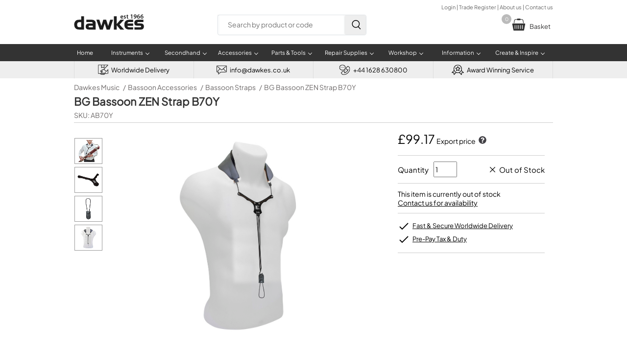

--- FILE ---
content_type: text/html; charset=UTF-8
request_url: https://www.dawkes.co.uk/bg-bassoon-zen-strap-b70y-strap/25732
body_size: 28315
content:

<!DOCTYPE html>
<html lang="en">
<head>
<script type="text/psajs" data-pagespeed-orig-index="0">(function(w,d,s,l,i){w[l]=w[l]||[];w[l].push({'gtm.start':new Date().getTime(),event:'gtm.js'});var f=d.getElementsByTagName(s)[0],j=d.createElement(s),dl=l!='dataLayer'?'&l='+l:'';j.async=true;j.src='https://www.googletagmanager.com/gtm.js?id='+i+dl;f.parentNode.insertBefore(j,f);})(window,document,'script','dataLayer','GTM-5MQ2J6L');</script>
<script type="text/psajs" data-pagespeed-orig-index="1">var _paq=window._paq=window._paq||[];_paq.push(['trackPageView']);_paq.push(['enableLinkTracking']);(function(){var u='https://dawkes.matomo.cloud/';_paq.push(['setTrackerUrl',u+'matomo.php']);_paq.push(['setSiteId','1']);var d=document,g=d.createElement('script'),s=d.getElementsByTagName('script')[0];g.async=true;g.src='https://cdn.matomo.cloud/dawkes.matomo.cloud/matomo.js';s.parentNode.insertBefore(g,s);})();</script>
<script type="text/psajs" data-pagespeed-orig-index="2">(function(s,q,z,l,y){s._sqzl=s._sqzl||[];l=q.createElement('script'),y=q.getElementsByTagName('script')[0];l.async=1;l.type='text/javascript';l.defer=true;l.src=z;y.parentNode.insertBefore(l,y)})(window,document,'https://squeezely.tech/tracker/SQ-25652447/sqzl.js');window._sqzl=window._sqzl||[];window._sqzl.push({'event':'PageView'});</script>
<script async src='https://www.googletagmanager.com/gtag/js?id=AW-1027381766' type="text/psajs" data-pagespeed-orig-index="3"></script>
<script type="text/psajs" data-pagespeed-orig-index="4">window.dataLayer=window.dataLayer||[];function gtag(){dataLayer.push(arguments);}gtag('js',new Date());gtag('config','AW-1027381766');</script>
<meta name="viewport" content="width=device-width, initial-scale=1">
<title>BG Bassoon ZEN Strap B70Y</title>
<meta name="Description" content="Order the BG Bassoon ZEN Strap B70Y online today from Dawkes Music, the Woodwind & Brass specialists. 4.9/5 on Feefo - FREE delivery">
<meta name="format-detection" content="telephone=no"/>
<link rel="canonical" href="https://www.dawkes.co.uk/bg-bassoon-zen-strap-b70y-strap/25732">
<script src="https://apply.v12finance.com/JavascriptGateway/JSCalc/CalculatorScript?retailerId=26697&retailerGuid=424c7ff1-f3f1-4814-a996-a424cbfac7e5" type="text/psajs" data-pagespeed-orig-index="5"></script>
<script src="https://apply.v12finance.com/JavascriptGateway/bundles/thirdparty?v=5QtWcv6ISuMWICsKBqhFMFEfD24pdttNrxP0WKlNRv01" type="text/psajs" data-pagespeed-orig-index="6"></script>
<link href="/style_dawkes_min.css?refresh=5" rel="stylesheet" type="text/css">
<link rel="stylesheet" property="stylesheet" href="/css/font-awesome.min.css">
<script src="https://ajax.googleapis.com/ajax/libs/jquery/2.1.4/jquery.min.js" type="text/psajs" data-pagespeed-orig-index="7"></script><base href='https://www.dawkes.co.uk/'>
<link href="A.style_print.css.pagespeed.cf.u72cPmCFWR.css" rel="stylesheet" type="text/css" media="print">
<link href="images/favicon.ico" rel="shortcut icon">
<link href="A.fancybox.css.pagespeed.cf.EmTBteY4aA.css" rel="stylesheet">
<script src='https://www.google.com/recaptcha/api.js' type="text/psajs" data-pagespeed-orig-index="8"></script>
<meta property="og:title" content="BG Bassoon ZEN Strap B70Y">
<meta property="og:description" content="Order the BG Bassoon ZEN Strap B70Y online today from Dawkes Music, the Woodwind & Brass specialists. 4.9/5 on Feefo - FREE delivery">
<meta property="og:type" content="product">
<meta property="og:price:amount" content="119.00">
<meta property="og:price:currency" content="GBP">
<meta property="og:url" content="https://www.dawkes.co.uk/bg-bassoon-zen-strap-b70y-strap/25732">
<meta property="og:brand" content="BG">
<meta property="og:product_id" content="AB70Y">
<meta property="og:quantity" content="0">
<meta property="og:images" content="https://ddr3x1cbw21n8.cloudfront.net/full/AB70Y.jpg">
<style>body{-webkit-text-size-adjust:none}#middle h1{margin:5px 0 5px 0;font-size:22px}#middle #h1_bottom_border{border-bottom:#ccc 1px solid;width:100%}#middle #sku{margin-bottom:6px;font-size:14px;color:#6d6969}#middle .plus{background:#fff url(images/plus.svg) no-repeat;padding-left:32px;line-height:24px}#middle .plus:hover{background:#fff url(images/plus_mouseover.svg) no-repeat}#middle .minus{background:#fff url(images/minus.svg) no-repeat;padding-left:32px;line-height:24px}#preload{display:none}#bread_nav{width:100%;line-height:20px;min-height:20px;padding:0;margin:0;list-style-type:none}ul#bread_nav li+li:before{padding:2px;color:#6d6969;font-weight:300;content:"/\00a0"}#bread_nav li{float:left;padding:0;margin-right:5px;font-size:14px;color:#a09f9f}#bread_nav li a{color:#6d6969;text-decoration:none;line-height:20px;font-size:14px;font-weight:300}#top_section{width:100%;display:flex;flex-direction:column;margin-top:8px}#mobile_bread_nav{display:none;margin:0 5px 8px 5px;clear:both;width:100%;height:22px}#mobile_bread_nav a{font-size:14px;color:#6d6969}.feefo{margin-left:auto;width:350px;color:#000;font-size:15px;font-weight:bold;background:#fff url(images/xfeefo_product3.jpg.pagespeed.ic.0eKwlYNAWN.webp) no-repeat;padding:10px 0 0 0;width:125px;height:40px;background-size:125px 40px;margin:20px 0 0 10px}.feefo span{display:block;position:relative;margin:12px 0 0 88px;font-size:18px}.premium_banner{-webkit-border-radius:3px;-moz-border-radius:3px;border-radius:3px;line-height:18px;height:18px;padding:4px 6px 4px 8px;font-size:12px;font-weight:bold;color:#fff;background-color:#000;float:left;margin:8px 0 0 0}.premium_banner span{color:#ccc;font-weight:normal}.premium_banner:hover{cursor:pointer}#product_outer{padding:0;width:calc(100% - 80px);margin:0;float:left;margin-bottom:30px}#product_outer #main_image{width:calc(100% - 462px);float:left;text-align:center;margin:20px 0 10px 40px}#product_outer #main_image img{max-width:370px;max-height:100%;margin:0 auto}#zoom{width:80px;padding:30px 0 30px 0;float:left;cursor:pointer}#zoom img{max-width:65px;border:1px solid #999;margin:1px;padding:3px 5px 3px 5px}#zoom a{text-decoration:none}#zoom .youtube_icon{padding:0 10px 0 10px;width:55px}#zoom_hidden{display:none;margin:0;height:auto;width:100%;padding-top:30px;float:left;cursor:pointer}#zoom_hidden img{border:1px solid #999;margin:1px;padding:3px 5px 3px 5px}#zoom_hidden a{text-decoration:none}#product_outer #infobox{float:right;padding:5px 17px 10px 17px;width:300px;background-color:#fff}#product_outer #infobox #select{background-image:url(data:image/svg+xml;charset=US-ASCII,%3Csvg%20xmlns%3D%22http%3A%2F%2Fwww.w3.org%2F2000%2Fsvg%22%20width%3D%22292.4%22%20height%3D%22292.4%22%3E%3Cpath%20fill%3D%22%23007CB2%22%20d%3D%22M287%2069.4a17.6%2017.6%200%200%200-13-5.4H18.4c-5%200-9.3%201.8-12.9%205.4A17.6%2017.6%200%200%200%200%2082.2c0%205%201.8%209.3%205.4%2012.9l128%20127.9c3.6%203.6%207.8%205.4%2012.8%205.4s9.2-1.8%2012.8-5.4L287%2095c3.5-3.5%205.4-7.8%205.4-12.8%200-5-1.9-9.2-5.5-12.8z%22%2F%3E%3C%2Fsvg%3E) , linear-gradient(to bottom,#fff 0%,#e5e5e5 100%)}#product_outer #contact_us{text-decoration:underline;cursor:pointer;font-weight:normal}#product_outer .sale_icon{line-height:12px;-webkit-border-radius:3px;-moz-border-radius:3px;border-radius:3px;font-size:12px;text-align:center;font-weight:bold;width:40px;height:25px;color:#fff;margin:10px 0 0 40px;padding-top:15px;position:absolute;letter-spacing:.4px;-webkit-filter:drop-shadow(0 6px 4px rgba(0,0,0,.3));background-color:red}#product_outer .sale_icon:after{content:"";width:0;height:0;border-right:20px solid transparent;border-left:20px solid transparent;border-top:20px solid red;position:absolute;top:30px;left:0;border-top:20px solid red}#product_outer #infobox .section{border-bottom:#ccc 1px solid;padding:12px 0 12px 0;font-size:14px}#product_outer #infobox .plain{border:none;float:right}#product_outer #infobox .section #price #selling_price{font-size:25px;height:30px;font-weight:500}#product_outer #infobox .section #price #selling_price_foreign{font-size:18px;margin:0 0 5px 0;font-weight:500}#product_outer #infobox .section #price_5053{font-size:15px;font-weight:normal;margin:0 0 5px 0}#product_outer #infobox #vat{font-size:11px;font-style:italic;margin-bottom:10px}#product_outer #infobox #exvat{font-size:14px;margin-bottom:10px}#product_outer #infobox #was_price_info{color:red;font-size:15px;font-weight:normal}#product_outer #infobox #starcount{width:100%;height:20px;line-height:25px;cursor:pointer}#product_outer #infobox #starcount svg{float:left;margin-right:1px}#product_outer #infobox #starcount div{width:21px;height:21px;float:left}#product_outer #infobox .section #stock{font-weight:bold}#product_outer #infobox .section #stock .is_tick{color:#6c0;font-size:20px}#product_outer #infobox .section #stock_info,#product_outer #infobox .section #stock_info a{text-decoration:none;color:inherit}#product_outer #infobox .section #stock_info a:hover{text-decoration:underline}#product_outer #infobox .section #qty{font-size:14px;height:26px;width:40px;float:right;margin-left:10px}#product_outer #infobox .basket_add{width:100%;background-color:#333;height:40px;text-transform:uppercase;color:#fff;font-size:13px;display:block;cursor:pointer;border:none;background-size:22px;-webkit-appearance:none;margin:12px 0 0 0}#product_outer #infobox .rental_equivalent{width:100%;background-color:#459dea;height:40px;text-align:center;line-height:40px;color:#fff;font-size:13px;display:block;cursor:pointer;border:none;background-size:22px;-webkit-appearance:none;margin:10px 0 0 0;text-decoration:none}html body div#container div#middle form#basket_form div#product_outer div#infobox div.section a{text-decoration:none}#product_outer #infobox .section .green_tick{font-size:14px;background:transparent url(images/tick_green.svg) no-repeat;padding-left:25px;margin:8px 0 8px 0}#product_outer #infobox .section .green_tick a{color:inherit;text-decoration:none}#product_outer #infobox .section .green_tick a:hover{text-decoration:underline}#product_outer #infobox .section .finance_banner{float:right;margin:7px 0 6px 0;cursor:pointer}#product_outer #infobox #qty_stock{display:flex;align-items:center;height:32px;font-size:15px}#product_outer #infobox #qty_stock div,#product_outer #infobox #qty_stock span{margin-left:auto}#product_outer #infobox #qty_stock div .tick_cross{font-weight:bold;font-size:20px}#product_outer #infobox #qty_stock div .underline{text-decoration:underline}#variation_stock_level{display:flex;align-items:center}#product_outer #infobox #additional_info{border-bottom:#ccc 1px solid;padding-bottom:12px;font-size:15px}#product_outer #infobox .features{list-style-type:none;padding:0;margin-bottom:0}#product_outer #infobox .features li{background:url(images/pdp_tick.svg) no-repeat;padding-left:30px;font-size:14px!important;text-decoration:underline;padding-bottom:6px}#product_outer #infobox .features li a{color:#000;font-size:13px!important;font-weight:normal}#product_outer #infobox .features_section{padding-top:0;margin-bottom:10px;font-size:14px!important}#product_outer #infobox #rewards_section{display:flex;align-items:center;margin-top:10px;font-size:14px!important}#product_outer #infobox #rewards_section img{margin-right:10px}.pdp_tick{margin-left:auto;margin-right:3px;width:24px;height:24px;vertical-align:middle}.pdp_cross{margin-left:auto;margin-right:6px;width:15px;height:15px;vertical-align:middle}.pdp_clock{margin-left:auto;margin-right:6px;width:18px;height:18px;vertical-align:middle}.fancybox_link{color:#000;font-size:14px!important;text-decoration:underline}#content_div *{font-size:15px}#content_div{font-size:15px;float:left;width:calc(100% - 10px)}#content_div h2,#content_div h1,#content_div h3,#content_div h4,#content_div h5,#content_div h6{margin:0;font-size:18px!important;font-weight:bold}#content_div p,#content_div li,#content_div li b{font-optical-sizing:auto;font-style:normal;font-size:15px!important;font-weight:normal!important}#middle div#content_div p a{text-decoration:none}.secondhand_table{width:50%;float:left;border-spacing:0;border-collapse:separate;border-top:#c2bdbd 1px solid;margin-bottom:20px}.header_table{border:none;float:none;margin:25px 0 0 0}.secondhand_table td{width:32%;height:22px;padding:8px 10px 8px 10px;border-bottom:#c2bdbd 1px solid;font-size:13px!important}.secondhand_table .secondhand_info{float:right;width:32px}.secondhand_table .table_title{background-color:#eee;font-weight:900;width:18%}.secondhand_table .table_header{height:17px;width:18.4%;color:#fff;background-color:#333;border-top-right-radius:15px;-moz-border-top-right-radius:15px;border-top-right-radius:15px;font-size:13px}#secondhand_anchor{margin:16px 0 16px 0!important}.secondhand_option{border:#d7d7d7 1px solid;padding:10px;display:flex;margin:10px 0 15px 0;align-items:center;justify-content:center}.secondhand_option img{width:145px;height:auto;margin:0 10px 0 10px}.secondhand_option_title,.secondhand_option_title span{font-size:16px;font-weight:bold;margin-bottom:10px}.secondhand_option_title span{font-weight:normal}#finance_h2{cursor:pointer;height:30px;background:#fff url(images/plus.svg) no-repeat;padding-left:32px;line-height:24px}#finance_content{display:none}#finance_table{width:100%;background-color:#f0f0f0;padding:5px 5px 10px 5px;border:#ccc 1px solid;margin:8px 0 20px 0}#finance_table #deposit{width:80px}#finance_table #finance_td{width:50%}#finance_info{font-size:15px;color:#000;font-weight:bolder;padding:10px 0 0 2px}#finance_illustration{text-align:left;font-size:14px;width:calc(100% - 30px);margin:15px 0 0 0;padding:0}#finance_label{width:80%;padding-left:4px;font-size:13px}#deposit_label{width:20%;padding:4px;font-size:14px}#finance_select{width:calc(100% - 10px)}#finance_illustration td{border-bottom:#ccc 1px dotted;font-size:14px;padding:4px 0 4px 0}td#finance_per_month2,td#amount_credit,td#deposit_to_pay,td#monthly_payments{font-weight:bold;font-size:16px}td.finance_total_payable{padding:6px 0 6px 0;font-weight:bold;font-size:16px!important;border-bottom:none!important}td.finance_desc{font-size:15px}.padding_top{padding-top:15px!important}#finance_apply_btn{width:300px;background-color:#6c0;height:40px;text-transform:uppercase;color:#fff;font-size:13px;display:block;cursor:pointer;border:none;background-size:25px;float:left;margin-bottom:0;-webkit-appearance:none}#finance_example_outer{width:100%;float:left;margin:2px 0 22px 0}#finance_example_1{margin-top:10px;width:80%;float:left;border:#ccc 1px solid;margin-right:15px;padding:10px;background-color:#efeeee;-webkit-border-radius:6px;-moz-border-radius:6px;border-radius:6px}#finance_example_2{margin-top:10px;width:80%;float:left;border:#ccc 1px solid;padding:10px;background-color:#efeeee;-webkit-border-radius:6px;-moz-border-radius:6px;border-radius:6px}.select_css{display:block;font-size:16px;color:#393939;line-height:1.3;padding:.6em 1.4em .5em .8em;width:100%;max-width:100%;box-sizing:border-box;margin:0;border:1px solid #ccc;box-shadow:0 1px 0 1px rgba(0,0,0,.04);border-radius:.5em;-moz-appearance:none;-webkit-appearance:none;appearance:none;background-color:#fff;background-image:url(data:image/svg+xml;charset=US-ASCII,%3Csvg%20xmlns%3D%22http%3A%2F%2Fwww.w3.org%2F2000%2Fsvg%22%20width%3D%22292.4%22%20height%3D%22292.4%22%3E%3Cpath%20fill%3D%22%23007CB2%22%20d%3D%22M287%2069.4a17.6%2017.6%200%200%200-13-5.4H18.4c-5%200-9.3%201.8-12.9%205.4A17.6%2017.6%200%200%200%200%2082.2c0%205%201.8%209.3%205.4%2012.9l128%20127.9c3.6%203.6%207.8%205.4%2012.8%205.4s9.2-1.8%2012.8-5.4L287%2095c3.5-3.5%205.4-7.8%205.4-12.8%200-5-1.9-9.2-5.5-12.8z%22%2F%3E%3C%2Fsvg%3E) , linear-gradient(to bottom,#fff 0%,#fff 100%);background-repeat:no-repeat , repeat;background-position:right .7em top 50% , 0 0;background-size:.65em auto , 100%}.select_css::-ms-expand{display:none}.select_css:hover{border-color:#888}.select_css:focus{border-color:#aaa;box-shadow:0 0 1px 3px rgba(59,153,252,.7);box-shadow:0 0 0 3px -moz-mac-focusring;color:#222;outline:none}.select_css option{font-weight:normal}.review{margin-top:20px}.review .review_details{float:left;line-height:23px;font-weight:bold;width:100%}.review .review_details svg{float:left}.review .review_details span{margin-left:12px;margin-top:8px}.review p{margin-top:5px}.more_info_room{box-shadow:inset 0 1px 0 0 #fff;background:linear-gradient(to bottom,#f9f9f9 5%,#e9e9e9 100%);background-color:#f9f9f9;border-radius:15px;border:1px solid #dcdcdc;display:inline-block;cursor:pointer;color:#666;font-size:13px;font-weight:bold;padding:8px 18px;text-decoration:none;text-shadow:0 1px 0 #fff;margin-bottom:10px}.more_info_room:hover{background:linear-gradient(to bottom,#e9e9e9 5%,#f9f9f9 100%);background-color:#e9e9e9}.more_info_room:active{position:relative;top:1px}#contact_form{display:none}#contact_form_outer{float:left;width:100%;margin:10px 0 15px 0}#contact_form_outer .margin_bottom_10{margin-bottom:10px}#contact_form_outer .half_width{float:left}#contact_form_outer .half_width:nth-child(1) {width:calc(50% - 10px);float:left}#contact_form_outer .half_width:nth-child(2) {width:calc(50% - 10px);float:right}#contact_form_outer .full_width{width:100%;float:left}#contact_form_outer input[type="text"],#contact_form_outer input[type="email"],#contact_form_outer input[type="tel"],#contact_form_outer textarea,#contact_form_outer select{font-size:15px;padding:10px;width:100%;box-sizing:border-box;margin-bottom:10px;-webkit-border-radius:4px;-moz-border-radius:4px;border-radius:4px;border:#ccc 1px solid;background-color:#f9f9f9;-webkit-appearance:none}#contact_form_outer input[type="text"]:focus,#contact_form_outer input[type="email"]:focus,#contact_form_outer input[type="tel"]:focus,#contact_form_outer textarea:focus,#contact_form_outer select:focus{border:1px solid #09d;background-color:#fff}#contact_form_outer label{font-size:13px;margin-bottom:6px;font-weight:bold;display:block;width:100%;box-sizing:border-box}#contact_form_outer input[type="submit"],#contact_form_outer #submit{background-color:#6c0;height:40px;width:40%;text-transform:uppercase;color:#fff;font-size:13px;line-height:8px;display:block;cursor:pointer;border:none;-webkit-appearance:none;text-align:center;margin-top:15px}#contact_form_outer #submit{line-height:40px}#help_h3{color:#1584da;font-size:15px;text-decoration:underline;font-weight:bold;cursor:pointer}#buyback{margin:25px 0 25px 0;width:100%;border:#ccc 1px solid;box-shadow:2px 2px 6px #c1bfbf;border-collapse:collapse}#buyback td{height:24px;padding:5px 10px 5px 10px;font-size:14px}#buyback tr:nth-child(odd) {background-color:#ccc}#buyback tr:nth-child(odd) {background-color:#eee}#buyback .deduction{color:red}#buyback .buyback_refund{height:30px;font-size:15px;background-color:#d5f9a0;color:#286628;font-weight:bold}.flag_outer{width:100%;height:45px;margin:22px 0 10px 0}.flag_outer img{float:left;width:45px}.flag_outer .flag_title{line-height:45px;float:left;padding-left:8px;font-size:15px}.flex-container{display:flex;font-size:15px;margin:0 0 10px 0}.flex-container .logo{width:100px}.flex-container .txt{text-justify:none}#delivery,#delivery td,#delivery th{font-size:13px;border-collapse:collapse}#delivery{width:100%;border-left:#ccc 1px solid;border-top:#ccc 1px solid;border-bottom:#ccc 1px solid}#delivery th{text-align:left;background-color:#0c101c;color:#fff;padding:10px 15px 10px 12px;border-right:#acacac 1px solid}#delivery td{border-top:#fff 1px solid;border-right:#acacac 1px solid;padding:10px 12px 12px 10px}#modal_warranty{max-width:550px}#modal_buyback,#modal_export{display:none}.max_width_600{max-width:600px}.max_width_700{max-width:700px}.max_width_800{max-width:800px}#product_outer #infobox #price_breaks_table{font-size:12px;border-spacing:0;margin:16px 0 10px 0;padding:0;width:100%}#product_outer #infobox #price_breaks_table .items_header{border-left:#d9d9d9 1px solid;width:70px;font-weight:bold;background-color:#eee}#product_outer #infobox #price_breaks_table .price_header{border-left:#d9d9d9 1px solid;width:70px;font-weight:bold;background-color:#fff}#product_outer #infobox #price_breaks_table th{text-align:left;padding:5px 0 5px 8px;color:#fff;background-color:#333;-webkit-border-top-right-radius:15px;-moz-border-top-right-radius:15px;border-top-right-radius:15px}#product_outer #infobox #price_breaks_table td{text-align:center;border-bottom:#d9d9d9 1px solid;border-right:#d9d9d9 1px solid;padding:9px 0 9px 0;margin:0}#product_outer #infobox #price_breaks_table .no_header{color:#fff;background-color:#fff}#product_outer #infobox #price_breaks_table .noi{border-top:#d9d9d9 1px solid;width:65px;background-color:#eee}#product_outer #infobox #price_breaks_table .pb{width:65px;background-color:#fff}.modal_form h5,.modal_form h6{color:green;text-align:left;font-size:22px;margin:0 0 0 0;color:#333}.modal_form h6{font-size:20px}.modal_form p,.modal_form p a,.modal_form p strong{font-size:14px}.modal_form p strong{font-weight:bold;color:#000}.modal_form p a{color:#1584da}.modal_form ul{text-align:left;font-size:12px;padding-left:14px}.modal_form #form_sub1,.modal_form #form_sub2{margin:20px 0 0 0;height:380px;width:96%}.modal_form textarea{float:left;font-size:12px;border:1px solid #ccc;width:96%;height:80px;padding:1px}.modal_form .link{color:#1584da}.modal_form .title{color:#3b3b3b;font-size:22px;font-weight:bold;padding:0;margin:0 20px 20px 0}#feefo_awards{margin:10px 0 20px 0}#instrument_check{margin:5px 0 15px 0}#backun_mouthpiece_chart{margin-top:20px}.why_buy{display:flex;width:100%;margin-bottom:10px}.why_buy div{text-align:center;width:33%;margin-right:30px}.why_buy div:nth-child(3) {margin-right:0}.why_buy .title{width:100%;padding:8px 0 8px 0;font-size:16px;font-weight:bold;text-transform:uppercase}.why_buy .text{padding:0 10px 0 10px}.padding_bottom_10{padding-bottom:10px}#video_outer{display:flex;flex-wrap:wrap;margin-top:15px}.video{width:50%;margin-bottom:10px;flex:0 1 auto;box-sizing:border-box;overflow:hidden;position:relative;z-index:10}.video:nth-of-type(odd) {padding-right:5px}.video:nth-of-type(even) {padding-left:5px}.video .video_thumbnail{padding-top:52.25%;height:0;background-size:cover;background-position:center center;background-repeat:no-repeat}.video .play_btn{position:absolute;display:flex;align-items:center;max-width:600px;width:100px;height:100px;left:50%;top:50%;transform:translate(-50%,-50%);z-index:200}.video .play_btn svg{transition:all .2s ease;fill:#fff;width:60%;height:60%;margin:0 auto;display:block}.video .play_btn:hover svg,.video .play_btn:focus svg{cursor:pointer;fill:#17e617}#add_to_basket_outer{display:flex}#add_to_basket_tick{width:87px;margin-right:40px}#add_to_basket_content{float:left;width:calc(100% - 140px)}#add_to_basket_content p{line-height:24px;font-size:20px;color:#5c5b5b;font-weight:900}#add_to_basket_content ul{margin-bottom:25px}#add_to_basket_content li{font-size:15px}#add_to_basket_buttons{display:flex;margin-bottom:20px}#add_to_basket_checkout{margin:10px 10px 10px 0;width:250px;height:55px;color:#fff;background-color:#42b307;text-align:center;line-height:55px;text-transform:uppercase;font-size:13px}#add_to_basket_checkout a{text-decoration:none;color:#fff;height:55px;display:block}#add_to_basket_continue{margin:10px 0 10px 0;width:250px;height:55px;color:#fff;background-color:gray;text-align:center;line-height:55px;text-transform:uppercase;font-size:13px}.align_right{margin-left:auto}.no_bottom_border{border-bottom:none!important}@media only screen and (max-width:950px){#product_outer #main_image img{max-width:320px}.room_img{width:100%;height:auto}.secondhand_table{width:100%;float:none;margin:0}.secondhand_table:nth-of-type(2), .secondhand_table:nth-of-type(4) {border-top:none}.secondhand_table .table_title{width:180px}.secondhand_table .table_description{width:calc(100% - 180px)}.header_table{border-top:none!important}}@media only screen and (max-width:850px){.secondhand_option_title{text-align:center}.secondhand_option{flex-direction:column}.secondhand_option{padding:15px}.secondhand_option img{margin-bottom:10px}}@media only screen and (max-width:765px){#middle h1{font-size:20px;line-height:24px;margin:0 8px 5px 5px}#middle #sku{margin:0 8px 5px 5px}.premium_banner{margin:0 0 10px 4px}#bread_nav{display:none}#mobile_bread_nav{display:block}#zoom{display:none}#zoom_hidden{text-align:center;margin:0 auto;width:100%;display:block;clear:both;float:left;margin-bottom:10px}#product_outer{width:100%}#product_outer #main_image img{max-width:370px}#product_outer #infobox{width:calc(100% - 30px);margin:0}#product_outer #infobox .section{font-size:15px}#product_outer #infobox .section .finance_banner{font-size:13px}#product_outer #main_image{text-align:center;width:100%;margin:0 auto}#product_outer #main_image img{max-width:370px;max-height:100%;margin:0 auto}#content_div{padding:0 10px 0 10px;margin:0;width:calc(100% - 20px)}#product_outer #infobox .section .green_tick a,#content_div{font-size:15px}.review_details span{font-size:14px;text-justify:none}.review_details p{margin-top:5px}.feefo{display:none}.select_css,#finance_info{font-size:14px}#product_outer #infobox .basket_add{background-image:none}.youtube_icon{height:45px}.why_buy{flex-direction:column}.why_buy div{width:100%;margin-bottom:10px}.why_buy img{width:40px}.video{width:100%}.video:nth-of-type(odd) {padding-right:0}.video:nth-of-type(even) {padding-left:0}.secondhand_table .table_title{width:150px}.secondhand_table .table_description{width:calc(100% - 150px)}#add_to_basket_tick{display:none}#add_to_basket_content{width:100%}#add_to_basket_buttons{flex-direction:column;width:100%}#add_to_basket_checkout,#add_to_basket_continue{width:100%}}</style>
</head>
<body>
<noscript>
<iframe src="https://www.googletagmanager.com/ns.html?id=GTM-5MQ2J6L" height="0" width="0" style="display:none;visibility:hidden"></iframe>
</noscript>
<noscript>
<img referrerpolicy="no-referrer-when-downgrade" src="https://dawkes.matomo.cloud/matomo.php?idsite=1&amp;rec=1" style="border:0" alt=""/>
</noscript>
<div id='mobile_header'>
<a id='mobile_logo' aria-label='Dawkes Music Logo' href='https://www.dawkes.co.uk/'>
<svg class='logo' viewBox='0 0 6369 1415' version='1.1' xmlns='http://www.w3.org/2000/svg' xmlns:xlink='http://www.w3.org/1999/xlink' xml:space='preserve' style='fill-rule:evenodd;clip-rule:evenodd;stroke-linejoin:round;stroke-miterlimit:2;'>
<g transform='matrix(4.16667,0,0,4.16667,-236,-207)'>
<path d='M1086.93,114.872C1087.33,126.866 1096.74,132.043 1107.36,132.043C1115.13,132.043 1120.72,130.958 1125.75,129.044L1128.21,140.638C1122.48,142.961 1114.58,144.73 1105.04,144.73C1083.51,144.73 1070.83,131.514 1070.83,111.199C1070.83,92.807 1082,75.499 1103.27,75.499C1124.8,75.499 1131.89,93.217 1131.89,107.8C1131.89,110.935 1131.61,113.395 1131.34,114.881L1086.93,114.881L1086.93,114.872ZM1116.1,103.151C1116.24,97.009 1113.51,86.919 1102.34,86.919C1091.97,86.919 1087.6,96.325 1086.93,103.151L1116.1,103.151Z' style='fill:white;fill-rule:nonzero;'/>
<path d='M1145.67,127.944C1149.49,130.268 1156.72,132.72 1162.71,132.72C1170.05,132.72 1173.32,129.721 1173.32,125.365C1173.32,120.853 1170.6,118.548 1162.41,115.686C1149.47,111.183 1144.02,104.093 1144.17,96.337C1144.17,84.625 1153.84,75.484 1169.25,75.484C1176.6,75.484 1183.01,77.398 1186.82,79.43L1183.55,91.297C1180.69,89.665 1175.37,87.478 1169.5,87.478C1163.51,87.478 1160.24,90.34 1160.24,94.441C1160.24,98.661 1163.36,100.693 1171.83,103.71C1183.82,108.066 1189.41,114.2 1189.54,124.007C1189.54,136.01 1180.14,144.732 1162.56,144.732C1154.52,144.732 1147.29,142.819 1142.39,140.093L1145.67,127.944Z' style='fill:white;fill-rule:nonzero;'/>
<path d='M1227.53,58.037L1227.53,76.976L1243.49,76.976L1243.49,89.517L1227.53,89.517L1227.53,118.818C1227.53,126.857 1229.71,131.086 1236.12,131.086C1238.98,131.086 1241.16,130.667 1242.67,130.266L1242.94,143.08C1240.5,144.046 1236.13,144.721 1230.8,144.721C1224.66,144.721 1219.49,142.67 1216.36,139.261C1212.82,135.452 1211.19,129.446 1211.19,120.723L1211.19,89.535L1201.65,89.535L1201.65,76.994L1211.19,76.994L1211.19,61.983L1227.53,58.037Z' style='fill:white;fill-rule:nonzero;'/>
<path d='M1312.55,69.903L1312.27,69.903L1296.06,78.079L1293.21,65.401L1314.73,54.765L1328.76,54.765L1328.76,143.354L1312.55,143.354L1312.55,69.903Z' style='fill:white;fill-rule:nonzero;'/>
<path d='M1367.13,131.359C1369.71,131.633 1372.29,131.505 1376.4,131.086C1382.94,130.539 1389.48,128.233 1394.39,124.269C1400.1,119.639 1404.06,112.967 1405.7,104.646L1405.42,104.5C1400.93,109.55 1394.66,112.402 1386.08,112.402C1370.67,112.402 1359.23,101.228 1359.23,84.869C1359.23,67.971 1372.32,53.243 1391.26,53.243C1411.85,53.243 1422.89,69.475 1422.89,91.003C1422.89,109.941 1416.63,123.439 1407.48,132.152C1399.71,139.371 1389.08,143.472 1377.22,144.274C1373.41,144.693 1369.6,144.693 1367.15,144.548L1367.15,131.359L1367.13,131.359ZM1375.85,83.939C1375.98,93.062 1381.16,100.153 1390.43,100.153C1397.25,100.153 1402.13,97.018 1404.75,92.807C1405.3,91.714 1405.7,90.346 1405.7,88.022C1405.83,76.028 1401.33,65.675 1390.43,65.675C1381.97,65.675 1375.85,73.176 1375.85,83.939Z' style='fill:white;fill-rule:nonzero;'/>
<path d='M1487.34,66.631C1484.9,66.631 1482.17,66.631 1478.76,67.032C1460.21,69.211 1451.24,80.667 1449.05,92.935L1449.46,92.935C1453.82,87.895 1460.49,84.34 1469.35,84.34C1484.61,84.34 1496.46,95.241 1496.46,113.24C1496.46,130.138 1484.07,144.857 1465.27,144.857C1443.74,144.857 1431.88,128.507 1431.88,106.706C1431.88,89.672 1438.02,75.773 1447.29,66.914C1455.47,59.285 1466.08,54.92 1478.77,53.835C1482.44,53.425 1485.17,53.425 1487.22,53.562L1487.34,66.631ZM1479.44,114.179C1479.44,103.953 1473.84,96.608 1464.02,96.608C1457.76,96.608 1452.17,100.426 1449.57,105.73C1448.9,107.097 1448.48,108.729 1448.48,111.044C1448.76,122.765 1454.35,132.307 1465.11,132.307C1473.84,132.307 1479.44,124.815 1479.44,114.179Z' style='fill:white;fill-rule:nonzero;'/>
<path d='M1563.39,66.631C1560.95,66.631 1558.22,66.631 1554.8,67.032C1536.26,69.211 1527.27,80.667 1525.09,92.935L1525.51,92.935C1529.87,87.895 1536.56,84.34 1545.4,84.34C1560.66,84.34 1572.53,95.241 1572.53,113.24C1572.53,130.138 1560.12,144.857 1541.32,144.857C1519.78,144.857 1507.93,128.507 1507.93,106.706C1507.93,89.672 1514.07,75.773 1523.34,66.914C1531.52,59.285 1542.13,54.92 1554.82,53.835C1558.49,53.425 1561.22,53.425 1563.26,53.562L1563.39,66.631ZM1555.5,114.179C1555.5,103.953 1549.9,96.608 1540.08,96.608C1533.81,96.608 1528.23,100.426 1525.65,105.73C1524.96,107.097 1524.56,108.729 1524.56,111.044C1524.83,122.765 1530.41,132.307 1541.18,132.307C1549.9,132.307 1555.5,124.815 1555.5,114.179Z' style='fill:white;fill-rule:nonzero;'/>
<path d='M213.623,169.54L170.353,169.54C149.357,169.54 132.18,172.115 119.249,177.178C106.112,182.327 94.707,190.937 85.44,202.752C77.657,212.512 71.784,223.449 67.974,235.255C64.172,247.045 62.211,260.105 62.211,274.11C62.211,308.302 71.528,335.427 89.864,354.709C108.261,374.059 134.107,383.846 166.696,383.846L275.221,383.846L275.221,94.44L213.623,94.44L213.623,169.54ZM213.623,332.392L179.747,332.392C160.115,332.392 146.211,328.326 138.446,320.304C130.662,312.257 126.69,298.072 126.69,278.125C126.69,257.573 131.021,242.808 139.571,234.284C148.104,225.734 163.107,221.386 184.18,221.386L213.623,221.386L213.623,332.392Z' style='fill:white;fill-rule:nonzero;'/>
<path d='M530.378,250.479C530.378,223.96 522.774,203.595 507.746,189.947C492.785,176.427 470.485,169.539 441.434,169.539L325.816,169.539L325.816,219.459L420.719,219.459C438.45,219.459 450.776,221.76 457.366,226.312C463.631,230.643 466.666,238.17 466.666,249.311L466.666,250.965L398.257,250.965C368.029,250.965 345.9,256.395 332.61,267.102C319.065,277.996 312.186,296 312.186,320.576C312.186,340.566 318.145,356.294 329.908,367.333C341.595,378.295 358.388,383.845 379.844,383.845L530.37,383.845L530.37,250.479L530.378,250.479ZM402.093,335.059C388.147,335.059 382.547,333.081 380.305,331.419C377.373,329.271 375.897,325.103 375.897,319.033C375.897,311.6 377.799,306.639 381.686,303.868C384.601,301.788 391.208,299.342 406.143,299.342L467.067,299.342L467.067,335.051L402.093,335.051L402.093,335.059Z' style='fill:white;fill-rule:nonzero;'/>
<path d='M910.049,169.54L846.269,169.54L803.195,306.298L759.746,169.54L696.485,169.54L653.974,306.188L610.951,169.54L545.96,169.54L619.961,381.467L620.788,383.846L686.571,383.846L727.131,250.71L769.532,383.846L837.625,383.846L910.049,169.54Z' style='fill:white;fill-rule:nonzero;'/>
<path d='M989.203,289.48L1067.65,383.846L1150.83,383.846L1051.69,274.536L1151.07,169.54L1071.92,169.54L989.203,263.182L989.203,94.44L927.4,94.44L927.4,383.846L989.203,383.846L989.203,289.48Z' style='fill:white;fill-rule:nonzero;'/>
<path d='M1347.59,333.531L1271.31,333.531C1246.87,333.531 1237.11,329.551 1233.22,326.226C1228.22,321.921 1225.25,313.772 1224.37,302.034L1347.58,302.034L1347.58,251.705L1224.38,251.705C1225.3,240.095 1228.5,231.963 1233.92,227.479C1240.1,222.407 1252.81,219.824 1271.66,219.824L1347.56,219.824L1347.56,169.512L1264.22,169.512C1229.24,169.512 1202.24,178.719 1183.99,196.85C1165.71,214.999 1156.44,241.885 1156.44,276.767C1156.44,311.641 1165.67,338.501 1183.87,356.573C1202.1,374.645 1229.14,383.826 1264.22,383.826L1347.56,383.826L1347.56,333.531L1347.59,333.531Z' style='fill:white;fill-rule:nonzero;'/>
<path d='M1496.93,333.531L1378.04,333.531L1378.04,383.852L1522.85,383.852C1540.43,383.852 1555.04,377.373 1566.27,364.595C1577.36,351.927 1583,335.373 1583,315.375C1583,294.447 1576.59,278.14 1563.97,266.921C1551.44,255.805 1533.21,250.179 1509.78,250.179L1460.28,250.179C1452.13,250.179 1446.22,248.892 1442.68,246.352C1439.48,244.059 1437.93,240.368 1437.93,235.108C1437.93,229.363 1439.68,225.561 1443.28,223.472C1446.14,221.81 1453.48,219.832 1472.18,219.832L1572.26,219.832L1572.26,169.529L1451.26,169.529C1425.52,169.529 1406.14,175.13 1393.64,186.152C1381.02,197.285 1374.61,214.717 1374.61,237.981C1374.61,260.86 1379.99,277.142 1390.58,286.357C1401.17,295.615 1420.51,300.107 1449.73,300.107L1496.93,300.107C1506.25,300.107 1513.05,301.548 1517.15,304.403C1520.9,306.978 1522.75,311.095 1522.75,316.917C1522.75,322.765 1520.96,326.814 1517.26,329.346C1513.22,332.125 1506.39,333.531 1496.93,333.531Z' style='fill:white;fill-rule:nonzero;'/>
</g>
</svg>
</a>
<div id='fire_mobile_menu'>
<svg xmlns='http://www.w3.org/2000/svg' xmlns:xlink='http://www.w3.org/1999/xlink' viewBox='0 0 26 26' version='1.1' width='46px' height='46px'>
<path d='M 0 4 L 0 6 L 26 6 L 26 4 Z M 0 12 L 0 14 L 26 14 L 26 12 Z M 0 20 L 0 22 L 26 22 L 26 20 Z '/>
</svg>
<div class='mobile_text'>Menu</div>
</div>
<div id='mini_basket_mobile'>
<svg enable-background='new 0 0 30 30' version='1.1' viewBox='0 0 30 30' width='30px' height='30px' xml:space='preserve' xmlns='http://www.w3.org/2000/svg' xmlns:xlink='http://www.w3.org/1999/xlink'>
<path d='M9,9c0,0,1.8-1.8,5.2-5.2c0.5-0.5,0.9-0.7,1.7,0c0.7,0.7,5.4,5.1,5.5,5.2c0.1,0.1,0.3,0.2,0.5,0.2  c0.2,0,0.4-0.1,0.5-0.2c0.3-0.3,0.3-0.8,0-1.1c-0.2-0.2-4.8-4.5-5.5-5.2c-1.2-1.1-2.6-1.1-3.7,0C9.7,6.1,7.9,7.9,7.9,7.9  C7.6,8.2,7.6,8.7,7.9,9S8.7,9.3,9,9z M29.1,9.8H0.9c-0.4,0-0.8,0.3-0.8,0.8V15c0,0.4,0.3,0.8,0.8,0.8h1.9c0,0,0,0,0,0l1.4,10.6  c0,1,0.8,1.9,1.9,1.9h17.6c1,0,1.8-0.8,1.9-1.8L27,15.8c0,0,0-0.1,0-0.1h2.1c0.4,0,0.8-0.3,0.8-0.8v-4.4  C29.8,10.1,29.5,9.8,29.1,9.8z M24.1,26.2c0,0,0,0.1,0,0.1c0,0.2-0.2,0.4-0.4,0.4H6.1c-0.2,0-0.4-0.2-0.4-0.5L4.3,15.7h21.2  L24.1,26.2z M28.3,14.2H1.7v-2.9h26.7V14.2z'/>
</svg>
<div class='mobile_text'>Basket</div>
</div><div id='account'>
<a href='https://www.dawkes.co.uk/customer/details/login?source=accounts'>
<svg xmlns='http://www.w3.org/2000/svg' xmlns:xlink='http://www.w3.org/1999/xlink' viewBox='0 0 32 32' version='1.1' width='24px' height='24px'>
<g>
<path d='M 16 4 C 12.144531 4 9 7.144531 9 11 C 9 13.394531 10.21875 15.519531 12.0625 16.78125 C 8.484375 18.304688 6 21.859375 6 26 L 8 26 C 8 21.535156 11.535156 18 16 18 C 20.464844 18 24 21.535156 24 26 L 26 26 C 26 21.859375 23.515625 18.304688 19.9375 16.78125 C 21.78125 15.519531 23 13.394531 23 11 C 23 7.144531 19.855469 4 16 4 Z M 16 6 C 18.773438 6 21 8.226563 21 11 C 21 13.773438 18.773438 16 16 16 C 13.226563 16 11 13.773438 11 11 C 11 8.226563 13.226563 6 16 6 Z '/>
</g>
</svg>
</a>
<div class='mobile_text'>
<a href='https://www.dawkes.co.uk/customer/details/login?source=accounts'>Account
</a>
</div>
</div>
</div>
<div id='mobile_search_holder'>
<div id='mobile_search'>
<form id='form_search_mobile' method='get' action='/search' autocomplete='off'>
<input type='text' name='query' id='mobile_text_box_search' placeholder='Search by product or code'>
<button type="submit" aria-label="Search">
<svg viewBox="3 3 18 19" width="19" height="19">
<path d="M16.64 16.273L21 21.04l-1.124.96-4.348-4.753a7.879 7.879 0 0 1-4.631 1.495C6.536 18.742 3 15.218 3 10.87S6.536 3 10.897 3c4.361 0 7.897 3.524 7.897 7.87a7.83 7.83 0 0 1-2.154 5.403zm-5.743.993c3.544 0 6.416-2.863 6.416-6.395 0-3.532-2.872-6.395-6.416-6.395-3.544 0-6.416 2.863-6.416 6.395 0 3.532 2.872 6.395 6.416 6.395z">
</path>
</svg>
</button>
</form>
</div>
</div>
<div id='container'>
<header>
<div id='header_left'>
<a aria-label='Dawkes Music Logo' href='https://www.dawkes.co.uk'>
<svg width='100%' height='100%' viewBox='0 0 6369 1415' version='1.1' xmlns='http://www.w3.org/2000/svg' xmlns:xlink='http://www.w3.org/1999/xlink' xml:space='preserve' style='fill-rule:evenodd;clip-rule:evenodd;stroke-linejoin:round;stroke-miterlimit:2;'>
<g transform='matrix(4.16667,0,0,4.16667,-236,-207)'>
<path d='M1086.93,114.872C1087.33,126.866 1096.74,132.043 1107.36,132.043C1115.13,132.043 1120.72,130.958 1125.75,129.044L1128.21,140.638C1122.48,142.961 1114.58,144.73 1105.04,144.73C1083.51,144.73 1070.83,131.514 1070.83,111.199C1070.83,92.807 1082,75.499 1103.27,75.499C1124.8,75.499 1131.89,93.217 1131.89,107.8C1131.89,110.935 1131.61,113.395 1131.34,114.881L1086.93,114.881L1086.93,114.872ZM1116.1,103.151C1116.24,97.009 1113.51,86.919 1102.34,86.919C1091.97,86.919 1087.6,96.325 1086.93,103.151L1116.1,103.151Z' style='fill:rgb(29,29,29);fill-rule:nonzero;'/>
<path d='M1145.67,127.944C1149.49,130.268 1156.72,132.72 1162.71,132.72C1170.05,132.72 1173.32,129.721 1173.32,125.365C1173.32,120.853 1170.6,118.548 1162.41,115.686C1149.47,111.183 1144.02,104.093 1144.17,96.337C1144.17,84.625 1153.84,75.484 1169.25,75.484C1176.6,75.484 1183.01,77.398 1186.82,79.43L1183.55,91.297C1180.69,89.665 1175.37,87.478 1169.5,87.478C1163.51,87.478 1160.24,90.34 1160.24,94.441C1160.24,98.661 1163.36,100.693 1171.83,103.71C1183.82,108.066 1189.41,114.2 1189.54,124.007C1189.54,136.01 1180.14,144.732 1162.56,144.732C1154.52,144.732 1147.29,142.819 1142.39,140.093L1145.67,127.944Z' style='fill:rgb(29,29,29);fill-rule:nonzero;'/>
<path d='M1227.53,58.037L1227.53,76.976L1243.49,76.976L1243.49,89.517L1227.53,89.517L1227.53,118.818C1227.53,126.857 1229.71,131.086 1236.12,131.086C1238.98,131.086 1241.16,130.667 1242.67,130.266L1242.94,143.08C1240.5,144.046 1236.13,144.721 1230.8,144.721C1224.66,144.721 1219.49,142.67 1216.36,139.261C1212.82,135.452 1211.19,129.446 1211.19,120.723L1211.19,89.535L1201.65,89.535L1201.65,76.994L1211.19,76.994L1211.19,61.983L1227.53,58.037Z' style='fill:rgb(29,29,29);fill-rule:nonzero;'/>
<path d='M1312.55,69.903L1312.27,69.903L1296.06,78.079L1293.21,65.401L1314.73,54.765L1328.76,54.765L1328.76,143.354L1312.55,143.354L1312.55,69.903Z' style='fill:rgb(29,29,29);fill-rule:nonzero;'/>
<path d='M1367.13,131.359C1369.71,131.633 1372.29,131.505 1376.4,131.086C1382.94,130.539 1389.48,128.233 1394.39,124.269C1400.1,119.639 1404.06,112.967 1405.7,104.646L1405.42,104.5C1400.93,109.55 1394.66,112.402 1386.08,112.402C1370.67,112.402 1359.23,101.228 1359.23,84.869C1359.23,67.971 1372.32,53.243 1391.26,53.243C1411.85,53.243 1422.89,69.475 1422.89,91.003C1422.89,109.941 1416.63,123.439 1407.48,132.152C1399.71,139.371 1389.08,143.472 1377.22,144.274C1373.41,144.693 1369.6,144.693 1367.15,144.548L1367.15,131.359L1367.13,131.359ZM1375.85,83.939C1375.98,93.062 1381.16,100.153 1390.43,100.153C1397.25,100.153 1402.13,97.018 1404.75,92.807C1405.3,91.714 1405.7,90.346 1405.7,88.022C1405.83,76.028 1401.33,65.675 1390.43,65.675C1381.97,65.675 1375.85,73.176 1375.85,83.939Z' style='fill:rgb(29,29,29);fill-rule:nonzero;'/>
<path d='M1487.34,66.631C1484.9,66.631 1482.17,66.631 1478.76,67.032C1460.21,69.211 1451.24,80.667 1449.05,92.935L1449.46,92.935C1453.82,87.895 1460.49,84.34 1469.35,84.34C1484.61,84.34 1496.46,95.241 1496.46,113.24C1496.46,130.138 1484.07,144.857 1465.27,144.857C1443.74,144.857 1431.88,128.507 1431.88,106.706C1431.88,89.672 1438.02,75.773 1447.29,66.914C1455.47,59.285 1466.08,54.92 1478.77,53.835C1482.44,53.425 1485.17,53.425 1487.22,53.562L1487.34,66.631ZM1479.44,114.179C1479.44,103.953 1473.84,96.608 1464.02,96.608C1457.76,96.608 1452.17,100.426 1449.57,105.73C1448.9,107.097 1448.48,108.729 1448.48,111.044C1448.76,122.765 1454.35,132.307 1465.11,132.307C1473.84,132.307 1479.44,124.815 1479.44,114.179Z' style='fill:rgb(29,29,29);fill-rule:nonzero;'/>
<path d='M1563.39,66.631C1560.95,66.631 1558.22,66.631 1554.8,67.032C1536.26,69.211 1527.27,80.667 1525.09,92.935L1525.51,92.935C1529.87,87.895 1536.56,84.34 1545.4,84.34C1560.66,84.34 1572.53,95.241 1572.53,113.24C1572.53,130.138 1560.12,144.857 1541.32,144.857C1519.78,144.857 1507.93,128.507 1507.93,106.706C1507.93,89.672 1514.07,75.773 1523.34,66.914C1531.52,59.285 1542.13,54.92 1554.82,53.835C1558.49,53.425 1561.22,53.425 1563.26,53.562L1563.39,66.631ZM1555.5,114.179C1555.5,103.953 1549.9,96.608 1540.08,96.608C1533.81,96.608 1528.23,100.426 1525.65,105.73C1524.96,107.097 1524.56,108.729 1524.56,111.044C1524.83,122.765 1530.41,132.307 1541.18,132.307C1549.9,132.307 1555.5,124.815 1555.5,114.179Z' style='fill:rgb(29,29,29);fill-rule:nonzero;'/>
<path d='M213.623,169.54L170.353,169.54C149.357,169.54 132.18,172.115 119.249,177.178C106.112,182.327 94.707,190.937 85.44,202.752C77.657,212.512 71.784,223.449 67.974,235.255C64.172,247.045 62.211,260.105 62.211,274.11C62.211,308.302 71.528,335.427 89.864,354.709C108.261,374.059 134.107,383.846 166.696,383.846L275.221,383.846L275.221,94.44L213.623,94.44L213.623,169.54ZM213.623,332.392L179.747,332.392C160.115,332.392 146.211,328.326 138.446,320.304C130.662,312.257 126.69,298.072 126.69,278.125C126.69,257.573 131.021,242.808 139.571,234.284C148.104,225.734 163.107,221.386 184.18,221.386L213.623,221.386L213.623,332.392Z' style='fill:rgb(29,29,29);fill-rule:nonzero;'/>
<path d='M530.378,250.479C530.378,223.96 522.774,203.595 507.746,189.947C492.785,176.427 470.485,169.539 441.434,169.539L325.816,169.539L325.816,219.459L420.719,219.459C438.45,219.459 450.776,221.76 457.366,226.312C463.631,230.643 466.666,238.17 466.666,249.311L466.666,250.965L398.257,250.965C368.029,250.965 345.9,256.395 332.61,267.102C319.065,277.996 312.186,296 312.186,320.576C312.186,340.566 318.145,356.294 329.908,367.333C341.595,378.295 358.388,383.845 379.844,383.845L530.37,383.845L530.37,250.479L530.378,250.479ZM402.093,335.059C388.147,335.059 382.547,333.081 380.305,331.419C377.373,329.271 375.897,325.103 375.897,319.033C375.897,311.6 377.799,306.639 381.686,303.868C384.601,301.788 391.208,299.342 406.143,299.342L467.067,299.342L467.067,335.051L402.093,335.051L402.093,335.059Z' style='fill:rgb(29,29,29);fill-rule:nonzero;'/>
<path d='M910.049,169.54L846.269,169.54L803.195,306.298L759.746,169.54L696.485,169.54L653.974,306.188L610.951,169.54L545.96,169.54L619.961,381.467L620.788,383.846L686.571,383.846L727.131,250.71L769.532,383.846L837.625,383.846L910.049,169.54Z' style='fill:rgb(29,29,29);fill-rule:nonzero;'/>
<path d='M989.203,289.48L1067.65,383.846L1150.83,383.846L1051.69,274.536L1151.07,169.54L1071.92,169.54L989.203,263.182L989.203,94.44L927.4,94.44L927.4,383.846L989.203,383.846L989.203,289.48Z' style='fill:rgb(29,29,29);fill-rule:nonzero;'/>
<path d='M1347.59,333.531L1271.31,333.531C1246.87,333.531 1237.11,329.551 1233.22,326.226C1228.22,321.921 1225.25,313.772 1224.37,302.034L1347.58,302.034L1347.58,251.705L1224.38,251.705C1225.3,240.095 1228.5,231.963 1233.92,227.479C1240.1,222.407 1252.81,219.824 1271.66,219.824L1347.56,219.824L1347.56,169.512L1264.22,169.512C1229.24,169.512 1202.24,178.719 1183.99,196.85C1165.71,214.999 1156.44,241.885 1156.44,276.767C1156.44,311.641 1165.67,338.501 1183.87,356.573C1202.1,374.645 1229.14,383.826 1264.22,383.826L1347.56,383.826L1347.56,333.531L1347.59,333.531Z' style='fill:rgb(29,29,29);fill-rule:nonzero;'/>
<path d='M1496.93,333.531L1378.04,333.531L1378.04,383.852L1522.85,383.852C1540.43,383.852 1555.04,377.373 1566.27,364.595C1577.36,351.927 1583,335.373 1583,315.375C1583,294.447 1576.59,278.14 1563.97,266.921C1551.44,255.805 1533.21,250.179 1509.78,250.179L1460.28,250.179C1452.13,250.179 1446.22,248.892 1442.68,246.352C1439.48,244.059 1437.93,240.368 1437.93,235.108C1437.93,229.363 1439.68,225.561 1443.28,223.472C1446.14,221.81 1453.48,219.832 1472.18,219.832L1572.26,219.832L1572.26,169.529L1451.26,169.529C1425.52,169.529 1406.14,175.13 1393.64,186.152C1381.02,197.285 1374.61,214.717 1374.61,237.981C1374.61,260.86 1379.99,277.142 1390.58,286.357C1401.17,295.615 1420.51,300.107 1449.73,300.107L1496.93,300.107C1506.25,300.107 1513.05,301.548 1517.15,304.403C1520.9,306.978 1522.75,311.095 1522.75,316.917C1522.75,322.765 1520.96,326.814 1517.26,329.346C1513.22,332.125 1506.39,333.531 1496.93,333.531Z' style='fill:rgb(29,29,29);fill-rule:nonzero;'/>
</g>
</svg>
</a>
</div>
<div id='header_centre'><div id='header_center_wrapper'>
<div id='desktop_search_holder'>
<div id='desktop_search'>
<form id='form_search_desktop' method='get' action='/search' autocomplete='off'>
<input type='text' name='query' id='desktop_text_box_search' placeholder='Search by product or code'>
<button type='submit' aria-label='Search'>
<svg viewBox='3 3 18 19' width='19' height='19'>
<path d='M16.64 16.273L21 21.04l-1.124.96-4.348-4.753a7.879 7.879 0 0 1-4.631 1.495C6.536 18.742 3 15.218 3 10.87S6.536 3 10.897 3c4.361 0 7.897 3.524 7.897 7.87a7.83 7.83 0 0 1-2.154 5.403zm-5.743.993c3.544 0 6.416-2.863 6.416-6.395 0-3.532-2.872-6.395-6.416-6.395-3.544 0-6.416 2.863-6.416 6.395 0 3.532 2.872 6.395 6.416 6.395z'>
</path>
</svg>
</button>
</form>
</div>
</div>
</div>
</div>
<div id='header_right'>
<ul id='contact_top_links'>
<li><a href='https://www.dawkes.co.uk/contact-us'>Contact us</a></li>
<li><a href='https://www.dawkes.co.uk/about-dawkes-music'>About us</a>&nbsp;|&nbsp;</li>
<li><a href='https://www.dawkes.co.uk/customer/trade/'>Trade Register</a>&nbsp;|&nbsp;</li>
<li><a href='https://www.dawkes.co.uk/customer/details/login?source=accounts'>Login</a>&nbsp;|&nbsp;</li></ul>
<div id='mini_basket'>
<div class='circle no_items'>0</div>
<svg id='basket_icon' version='1.1' xmlns='http://www.w3.org/2000/svg' xmlns:xlink='http://www.w3.org/1999/xlink' x='0px' y='0px' width='30px' height='30px' viewBox='0 0 512 512' enable-background='new 0 0 512 512' xml:space='preserve'>
<path fill='#333' d='M461.5,222h-411c-11.046,0-20,8.954-20,20l40,207c0,11.046,8.954,20,20,20h331c11.046,0,20-8.954,20-20l40-207
	                    C481.5,230.954,472.546,222,461.5,222z M138,403.5c0,5.799-4.701,10.5-10.5,10.5H127.5c-5.799,0-10.5-4.701-10.5-10.5v-117
	                    c0-5.799,4.701-10.5,10.5-10.5h0.001c5.799,0,10.5,4.701,10.5,10.5V403.5z M204,403.5c0,5.799-4.701,10.5-10.5,10.5H193.5
	                        c-5.799,0-10.5-4.701-10.5-10.5v-117c0-5.799,4.701-10.5,10.5-10.5h0.001c5.798,0,10.5,4.701,10.5,10.5V403.5z M266,403.5
	                    c0,5.799-4.701,10.5-10.5,10.5H255.5c-5.799,0-10.5-4.701-10.5-10.5v-117c0-5.799,4.701-10.5,10.5-10.5h0.001
	                    c5.798,0,10.5,4.701,10.5,10.5V403.5z M331,403.5c0,5.799-4.701,10.5-10.5,10.5s-10.5-4.701-10.5-10.5v-117
	                    c0-5.799,4.701-10.5,10.5-10.5s10.5,4.701,10.5,10.5V403.5z M396,403.5c0,5.799-4.701,10.5-10.5,10.5s-10.5-4.701-10.5-10.5v-117
	                 c0-5.799,4.701-10.5,10.5-10.5s10.5,4.701,10.5,10.5V403.5z'/>
<path fill='#333' d='M416.595,121.376c-3.04-25.57-25.181-47.13-50.66-50.02c-7.088-0.521-30.334-0.401-46.035-0.348
	                    C318.899,60.897,310.373,53,300,53h-87c-10.387,0-18.92,7.919-19.901,18.049c-19.155-0.169-49.697-0.793-60.374,3.647
	                    c-19.07,7.12-34.01,24.74-37.04,44.99c-4.64,29.089-9.399,58.169-13.91,87.291c6.721,0.029,13.44,0.159,20.16-0.021
	                    c4.53-27.64,8.83-55.31,13.34-82.95c1.83-16.4,15.96-30.24,32.12-32.61c6.937-0.618,30.914-0.396,46.275-0.343
	                    C195.911,99.648,203.703,106,213,106h87c9.31,0,17.11-6.37,19.34-14.982c14.012,0.012,34.461,0.038,39.715-0.012
	                    c18.1-0.27,35.21,14.37,37.569,32.34c4.561,27.86,8.82,55.77,13.471,83.61c6.7,0.21,13.42-0.011,20.13,0.01
	                    C425.805,178.416,421.114,149.916,416.595,121.376z'/>
</svg>
<span style='text-decoration:none'>Basket</span>
</div>
</div>
</header>
<div id='menu_strip'></div>
<div id='grey_strip_outer'>
<div id='grey_strip_centered'>
<a href='/delivery#international'>
<div class='grey_strip_button grey_button_1'>
<img src='[data-uri]' alt='We can ship Instruments and accessories anywhere in the world' style='height:21px; width:21px'>
Worldwide Delivery
</div>
</a>
<a href='mailto:info@dawkes.co.uk'>
<div class='grey_strip_button grey_button_2'>
<img src='[data-uri]' alt='Email us' style='height:21px; width:21px'>
info@dawkes.co.uk
</div>
</a>
<a href='tel:+441628630800'>
<div class='grey_strip_button grey_button_3'>
<img src='[data-uri]' alt='For any queries, please contact us' style='height:23px; width:23px'>
+44 1628 630800
</div>
</a>
<a href='/sound-room/feefo-2025-platinum-service-award/'>
<div class='grey_strip_button grey_button_4'>
<img src='[data-uri]' alt='Award Winning Service' style='height:25px; width:25px'>
Award Winning Service
</div>
</a>
</div>
</div><nav id="navigation" class="navigation navigation-centered">
<div class="navigation-header">
<div class="navigation-button-toggler">
<i class="hamburger-icon"></i>
</div>
</div>
<div class="navigation-body">
<span class="navigation-body-close-button">&#10005;</span>
<form method="get" action="/search" class="navigation-inline-form">
<input class="navigation-input" type="search" name="query" placeholder="Search...">
</form>
<ul class="navigation-menu">
<li class="navigation-item is-active">
<a id="home_tab" class="navigation-link" href="https://www.dawkes.co.uk">Home</a>
</li>
<li class="navigation-item">
<a id="instrument_tab" class="navigation-link" href="javascript:void(0)">Instruments</a>
<div class="navigation-megamenu">
<div class="navigation-megamenu-container no_padding_bottom">
<div class="navigation-row">
<div class="navigation-col">
<ul class="navigation-list">
<li class="navigation-list-heading"><a href="https://www.dawkes.co.uk/clarinets/">Clarinets</a></li>
<li><a href='https://www.dawkes.co.uk/clarinets/bb'>Clarinet</a></li>
<li><a href='https://www.dawkes.co.uk/clarinets/a'>A Clarinet</a></li>
<li><a href='https://www.dawkes.co.uk/clarinets/eb'>Eb Clarinet</a></li>
<li><a href='https://www.dawkes.co.uk/clarinets/alto'>Alto Clarinet</a></li>
<li><a href='https://www.dawkes.co.uk/clarinets/bass'>Bass Clarinet</a></li>
<li><a href='https://www.dawkes.co.uk/clarinets/special'>Special Clarinet</a></li>
<li><a href='https://www.dawkes.co.uk/electronic-wind-synthesisers'>Wind Synthesisers</a></li>
</ul>
</div>
<div class="navigation-col">
<ul class="navigation-list">
<li class="navigation-list-heading"><a href="https://www.dawkes.co.uk/saxophones/">Saxophones</a></li>
<li><a href='https://www.dawkes.co.uk/saxophones/alto'>Alto Saxophone</a></li>
<li><a href='https://www.dawkes.co.uk/saxophones/tenor'>Tenor Saxophone</a></li>
<li><a href='https://www.dawkes.co.uk/saxophones/baritone'>Baritone Saxophone</a></li>
<li><a href='https://www.dawkes.co.uk/saxophones/soprano'>Soprano Saxophone</a></li>
<li><a href='https://www.dawkes.co.uk/saxophones/sopranino'>Sopranino Saxophone</a></li>
<li><a href='https://www.dawkes.co.uk/saxophones/plastic'>Plastic Saxophone</a></li>
<li><a href='https://www.dawkes.co.uk/electronic-wind-synthesisers'>Wind Synthesisers</a></li>
</ul>
</div>
<div class="navigation-col">
<ul class="navigation-list">
<li class="navigation-list-heading"><a href="https://www.dawkes.co.uk/trumpets/">Trumpets</a></li>
<li><a href='https://www.dawkes.co.uk/trumpets/bb'>Trumpet</a></li>
<li><a href='https://www.dawkes.co.uk/trumpets/plastic'>Plastic Trumpet</a></li>
<li><a href='https://www.dawkes.co.uk/trumpets/eb'>Trumpet in Eb</a></li>
<li><a href='https://www.dawkes.co.uk/trumpets/c'>Trumpet in C</a></li>
<li><a href='https://www.dawkes.co.uk/trumpets/piccolo'>Piccolo Trumpet</a></li>
</ul>
</div>
<div class="navigation-col">
<ul class="navigation-list">
<li class="navigation-list-heading"><a href="https://www.dawkes.co.uk/trombones/">Trombones</a></li>
<li><a href='https://www.dawkes.co.uk/trombones/tenor'>Tenor Trombone</a></li>
<li><a href='https://www.dawkes.co.uk/trombones/plastic'>Plastic Trombone</a></li>
<li><a href='https://www.dawkes.co.uk/trombones/valve'>Valve Trombone</a></li>
<li><a href='https://www.dawkes.co.uk/trombones/bass'>Bass Trombone</a></li>
</ul>
</div>
</div>
</div>
<div class="navigation-megamenu-container no_padding_bottom">
<div class="navigation-row">
<div class="navigation-col">
<ul class="navigation-list">
<li class="navigation-list-heading"><a href="https://www.dawkes.co.uk/flutes/">Flutes</a></li>
<li><a href='https://www.dawkes.co.uk/flutes/flute-in-c'>Flute in C</a></li>
<li><a href='https://www.dawkes.co.uk/flutes/alto-flute'>Alto Flute</a></li>
<li><a href='https://www.dawkes.co.uk/flutes/piccolo'>Piccolo</a></li>
<li><a href='https://www.dawkes.co.uk/flutes/bass-flute'>Bass Flute</a></li>
<li><a href='https://www.dawkes.co.uk/flutes/plastic'>Plastic Flute</a></li>
</ul>
</div>
<div class="navigation-col">
<ul class="navigation-list">
<li class="navigation-list-heading"><a href="javascript:void(0)">Recorders</a></li>
<li><a href='https://www.dawkes.co.uk/recorders/sopranino-recorders'>Sopranino Recorder</a></li>
<li><a href='https://www.dawkes.co.uk/recorders/descant-recorders'>Descant Recorder</a></li>
<li><a href='https://www.dawkes.co.uk/recorders/tenor-recorders'>Tenor Recorder</a></li>
<li><a href='https://www.dawkes.co.uk/recorders/treble-recorders'>Treble Recorder</a></li>
<li><a href='https://www.dawkes.co.uk/recorders/bass-recorders'>Bass Recorder</a></li>
</ul>
</div>
<div class="navigation-col">
<ul class="navigation-list">
<li class="navigation-list-heading"><a href="https://www.dawkes.co.uk/cornets/">Cornets</a></li>
<li><a href='https://www.dawkes.co.uk/cornets/bb'>Cornet</a></li>
<li><a href='https://www.dawkes.co.uk/cornets/c'>Cornet in C</a></li>
<li><a href='https://www.dawkes.co.uk/cornets/eb'>Cornet in Eb</a></li>
<li><a href='https://www.dawkes.co.uk/bugles'>Bugle</a></li>
</ul>
</div>
<div class="navigation-col">
<ul class="navigation-list">
<li class="navigation-list-heading"><a href="https://www.dawkes.co.uk/french-horns/">French Horns</a></li>
<li><a href='https://www.dawkes.co.uk/french-horns/single'>Single French Horns</a></li>
<li><a href='https://www.dawkes.co.uk/french-horns/full-double'>Full Double French Horns</a></li>
<li><a href='https://www.dawkes.co.uk/french-horns/kinder'>Kinder French Horns</a></li>
</ul>
</div>
</div>
</div>
<div class="navigation-megamenu-container no_padding_bottom">
<div class="navigation-row">
<div class="navigation-col">
<ul class="navigation-list">
<li class="navigation-list-heading"><a href="https://www.dawkes.co.uk/bassoons/">Bassoons</a></li>
<li class='margin_bottom_split'><a href='https://www.dawkes.co.uk/bassoons/standard'>Bassoon</a></li>
<li class="navigation-list-heading"><a href="javascript:void(0)">Fifes</a></li>
<li><a href='https://www.dawkes.co.uk/fifes'>Fife</a></li>
</ul>
</div>
<div class="navigation-col">
<ul class="navigation-list">
<li class="navigation-list-heading"><a href="https://www.dawkes.co.uk/oboes/">Oboes</a></li>
<li class='margin_bottom_split'><a href='https://www.dawkes.co.uk/oboes/standard'>Oboe</a></li>
<li class="navigation-list-heading"><a href="https://www.dawkes.co.uk/cor-anglais/">Cor Anglais</a></li>
<li><a href='https://www.dawkes.co.uk/cor-anglais/standard'>Cor Anglais</a></li>
</ul>
</div>
<div class="navigation-col">
<ul class="navigation-list">
<li class="navigation-list-heading"><a href="https://www.dawkes.co.uk/baritone-horns/">Baritone Horns</a></li>
<li><a href='https://www.dawkes.co.uk/baritone-horns/3-valve'>3 Valve Baritone Horns</a></li>
<li class='margin_bottom_split'><a href='https://www.dawkes.co.uk/baritone-horns/4-valve'>4 Valve Baritone Horns</a></li>
<li class="navigation-list-heading"><a href="https://www.dawkes.co.uk/tubas/">Tubas</a></li>
<li><a href='https://www.dawkes.co.uk/tubas/3-valve'>3 Valve Tubas</a></li>
<li><a href='https://www.dawkes.co.uk/tubas/4-valve'>4 Valve Tubas</a></li>
</ul>
</div>
<div class="navigation-col">
<ul class="navigation-list">
<li class="navigation-list-heading"><a href="https://www.dawkes.co.uk/euphoniums/">Euphoniums</a></li>
<li><a href='https://www.dawkes.co.uk/euphoniums/3-valve'>3 Valve Euphoniums</a></li>
<li class='margin_bottom_split'><a href='https://www.dawkes.co.uk/euphoniums/4-valve'>4 Valve Euphoniums</a></li>
<li class="navigation-list-heading"><a href="https://www.dawkes.co.uk/tenor-horns/">Tenor Horns</a></li>
<li class='margin_bottom_split'><a href='https://www.dawkes.co.uk/tenor-horns/standard'>Tenor Horn</a></li>
<li class="navigation-list-heading"><a href="https://www.dawkes.co.uk/flugel-horns/">Flugel Horns</a></li>
<li><a href='https://www.dawkes.co.uk/flugel-horns/standard'>Flugel Horn</a></li>
</ul>
</div>
</div>
</div>
<div class="navigation-megamenu-container sale_container no_padding_top">
<div class="navigation-row">
<div class="navigation-col col_sale_instruments">
<ul class="navigation-list">
<li class='menu_sale_instruments'><a href="https://www.dawkes.co.uk/sale/woodwind-instruments"><img alt='Sale Woodwind Instruments' src="[data-uri]">Sale&nbsp;Woodwind</a></li>
</ul>
</div>
<div class="navigation-col mobile_reduce"></div>
<div class="navigation-col col_sale_instruments">
<ul class="navigation-list">
<li class='menu_sale_instruments'><a href="https://www.dawkes.co.uk/sale/brass-instruments"><img alt='Sale Brass Instruments' src="[data-uri]">Sale&nbsp;Brass</a></li>
</ul>
</div>
<div class="navigation-col mobile_reduce"></div>
</div>
</div>
</div>
</li>
<li class="navigation-item">
<a id="secondhand_tab" class="navigation-link" href="javascript:void(0)">Secondhand</a>
<div class="navigation-megamenu">
<div class="navigation-megamenu-container">
<div class="navigation-row">
<div class="navigation-col">
<ul class="navigation-list">
<li class="navigation-list-heading"><a href="https://www.dawkes.co.uk/used-woodwind-instruments">Used Woodwind</a></li>
<li><a href='https://www.dawkes.co.uk/flutes/used'>Used Flute</a></li>
<li><a href='https://www.dawkes.co.uk/clarinets/used'>Used Clarinet</a></li>
<li><a href='https://www.dawkes.co.uk/saxophones/used'>Used Saxophone</a></li>
<li><a href='https://www.dawkes.co.uk/oboes/used'>Used Oboe</a></li>
<li><a href='https://www.dawkes.co.uk/bassoons/used'>Used Bassoon</a></li>
</ul>
</div>
<div class="navigation-col">
<ul class="navigation-list">
<li class="navigation-list-heading"><a href="https://www.dawkes.co.uk/used-brass-instruments">Used Brass</a></li>
<li><a href='https://www.dawkes.co.uk/trumpets/used'>Used Trumpet</a></li>
<li><a href='https://www.dawkes.co.uk/trombones/used'>Used Trombone</a></li>
<li><a href='https://www.dawkes.co.uk/cornets/used'>Used Cornet</a></li>
<li><a href='https://www.dawkes.co.uk/french-horns/used'>Used French Horn</a></li>
<li><a href='https://www.dawkes.co.uk/tenor-horns/used'>Used Tenor Horn</a></li>
<li><a href='https://www.dawkes.co.uk/baritone-horns/used'>Used Baritone Horn</a></li>
<li><a href='https://www.dawkes.co.uk/flugel-horns/used'>Used Flugel Horn</a></li>
<li><a href='https://www.dawkes.co.uk/euphoniums/used'>Used Euphonium</a></li>
<li><a href='https://www.dawkes.co.uk/tubas/used'>Used Tuba</a></li>
</ul>
</div>
</div>
</div>
</div>
</li>
<li class="navigation-item">
<a id="accessories_tab" class="navigation-link" href="javascript:void(0)">Accessories</a>
<div class="navigation-megamenu">
<div class="navigation-megamenu-container">
<div class="navigation-row">
<div class="navigation-col">
<ul class="navigation-list">
<li class="navigation-list-heading"><a href="https://www.dawkes.co.uk/woodwind-accessories">Woodwind</a></li>
<li><a href='https://www.dawkes.co.uk/clarinets/accessories'>Clarinet accessories</a></li>
<li><a href='https://www.dawkes.co.uk/saxophones/accessories'>Saxophone accessories</a></li>
<li><a href='https://www.dawkes.co.uk/flutes/accessories'>Flute accessories</a></li>
<li><a href='https://www.dawkes.co.uk/piccolos/accessories'>Piccolo accessories</a></li>
<li><a href='https://www.dawkes.co.uk/oboes/accessories'>Oboe accessories</a></li>
<li><a href='https://www.dawkes.co.uk/cor-anglais/accessories'>Cor Anglais accessories</a></li>
<li><a href='https://www.dawkes.co.uk/bassoons/accessories'>Bassoon accessories</a></li>
<li><a href='https://www.dawkes.co.uk/recorders/accessories'>Recorder accessories</a></li>
<li class='menu_sale_accessories'><a href="https://www.dawkes.co.uk/sale/woodwind-accessories"><img alt='Sale Woodwind Accessories' src="[data-uri]">Sale Woodwind</a></li>
</ul>
</div>
<div class="navigation-col">
<ul class="navigation-list">
<li class="navigation-list-heading"><a href="https://www.dawkes.co.uk/brass-accessories">Brass</a></li>
<li><a href='https://www.dawkes.co.uk/trumpets/accessories'>Trumpet accessories</a></li>
<li><a href='https://www.dawkes.co.uk/cornets/accessories'>Cornet accessories</a></li>
<li><a href='https://www.dawkes.co.uk/trombones/accessories'>Trombone accessories</a></li>
<li><a href='https://www.dawkes.co.uk/french-horns/accessories'>French Horn accessories</a></li>
<li><a href='https://www.dawkes.co.uk/tenor-horns/accessories'>Tenor Horn accessories</a></li>
<li><a href='https://www.dawkes.co.uk/flugelhorns/accessories'>Flugelhorn accessories</a></li>
<li><a href='https://www.dawkes.co.uk/baritone-horns/accessories'>Baritone Horn accessories</a></li>
<li><a href='https://www.dawkes.co.uk/euphoniums/accessories'>Euphonium accessories</a></li>
<li><a href='https://www.dawkes.co.uk/tubas/accessories'>Tuba accessories</a></li>
<li><a href='https://www.dawkes.co.uk/sousaphones/accessories'>Sousaphone accessories</a></li>
<li class='menu_sale_accessories'><a href="https://www.dawkes.co.uk/sale/brass-accessories"><img alt='Sale Brass Accessories' src="[data-uri]">Sale Brass</a></li>
</ul>
</div>
<div class="navigation-col">
<ul class="navigation-list">
<li class="navigation-list-heading"><a href="https://www.dawkes.co.uk/musical-accessories">Musical Accessories</a></li>
<li><a href='https://www.dawkes.co.uk/musical-accessories/metronomes'>Metronomes</a></li>
<li><a href='https://www.dawkes.co.uk/musical-accessories/musical-gifts'>Musical Gifts</a></li>
<li><a href='https://www.dawkes.co.uk/musical-accessories/conductor-batons'>Conductor Batons</a></li>
<li><a href='https://www.dawkes.co.uk/musical-accessories/music-stand-accessories'>Music Stand Accessories</a></li>
<li><a href='https://www.dawkes.co.uk/musical-accessories/kazoos-whistles-and-harmonicas'>Kazoos, Whistles &amp; Harmonicas</a></li>
<li><a href='https://www.dawkes.co.uk/musical-accessories/music-cases'>Music Cases</a></li>
<li><a href='https://www.dawkes.co.uk/musical-accessories/music-stands'>Music Stands</a></li>
<li><a href='https://www.dawkes.co.uk/musical-accessories/instrument-tuners'>Instrument Tuners</a></li>
<li><a href='https://www.dawkes.co.uk/musical-accessories/music-stand-lights'>Music Stand Lights</a></li>
<li><a href='https://www.dawkes.co.uk/musical-accessories/music-stand-cases'>Music Stand Cases</a></li>
<li><a href='https://www.dawkes.co.uk/musical-accessories/music-stand-spares'>Music Stand Spares</a></li>
<li><a href='https://www.dawkes.co.uk/musical-accessories/batteries'>Batteries</a></li>
</ul>
</div>
<div class="navigation-col">
<ul class="navigation-list">
<li class="navigation-list-heading"><a href="https://www.dawkes.co.uk/music-and-books">Music and Books</a></li>
<li><a href='https://www.dawkes.co.uk/music-and-books/information-books-and-cds'>Information Books and CDs</a></li>
<li style='margin-bottom:40px'><a href='https://www.dawkes.co.uk/music-and-books'>Music and Books</a></li>
</ul>
</div>
</div>
</div>
</div>
</li>
<li class="navigation-item">
<a id="parts_tab" class="navigation-link" href="javascript:void(0)">Parts &amp; Tools</a>
<div class="navigation-megamenu">
<div class="navigation-megamenu-container">
<div class="navigation-row">
<div class="navigation-col">
<ul class="navigation-list">
<li class="navigation-list-heading"><a href="https://www.dawkes.co.uk/spare-parts">Woodwind Spare Parts</a></li>
<li><a href='https://www.dawkes.co.uk/spare-parts/saxophone/alto'>Alto Saxophone</a></li>
<li><a href='https://www.dawkes.co.uk/spare-parts/saxophone/baritone'>Baritone Saxophone</a></li>
<li><a href='https://www.dawkes.co.uk/spare-parts/bass-clarinet'>Bass Clarinet</a></li>
<li><a href='https://www.dawkes.co.uk/spare-parts/bassoon'>Bassoon</a></li>
<li><a href='https://www.dawkes.co.uk/spare-parts/clarinet'>Clarinet</a></li>
<li><a href='https://www.dawkes.co.uk/spare-parts/flute'>Flute</a></li>
<li><a href='https://www.dawkes.co.uk/spare-parts/oboe'>Oboe</a></li>
<li><a href='https://www.dawkes.co.uk/spare-parts/piccolo'>Piccolo</a></li>
<li><a href='https://www.dawkes.co.uk/spare-parts/saxophone/soprano'>Soprano Saxophone</a></li>
<li><a href='https://www.dawkes.co.uk/spare-parts/saxophone/tenor'>Tenor Saxophone</a></li>
<li><a href='https://www.dawkes.co.uk/spare-parts/unidentified-woodwind'>Unidentified Woodwind Parts</a></li>
</ul>
</div>
<div class="navigation-col">
<ul class="navigation-list">
<li class="navigation-list-heading"><a href="https://www.dawkes.co.uk/spare-parts">Brass Spare Parts</a></li>
<li><a href='https://www.dawkes.co.uk/spare-parts/baritone-horn'>Baritone Horn</a></li>
<li><a href='https://www.dawkes.co.uk/spare-parts/cornet'>Cornet</a></li>
<li><a href='https://www.dawkes.co.uk/spare-parts/eb-soprano-cornet'>Eb Soprano Cornet</a></li>
<li><a href='https://www.dawkes.co.uk/spare-parts/euphonium'>Euphonium</a></li>
<li><a href='https://www.dawkes.co.uk/spare-parts/flugel-horn'>Flugel Horn</a></li>
<li><a href='https://www.dawkes.co.uk/spare-parts/french-horn'>French Horn</a></li>
<li><a href='https://www.dawkes.co.uk/spare-parts/sousaphone'>Sousaphone</a></li>
<li><a href='https://www.dawkes.co.uk/spare-parts/tenor-horn'>Tenor Horn</a></li>
<li><a href='https://www.dawkes.co.uk/spare-parts/trombone'>Trombone</a></li>
<li><a href='https://www.dawkes.co.uk/spare-parts/trumpet'>Trumpet</a></li>
<li><a href='https://www.dawkes.co.uk/spare-parts/tubas'>Tuba</a></li>
<li><a href='https://www.dawkes.co.uk/spare-parts/unidentified-brass'>Unidentified Brass Parts</a></li>
</ul>
</div>
<div class="navigation-col collapse">
<ul class="navigation-list">
<li class="navigation-list-heading"><a href="https://www.dawkes.co.uk/repair-tools">Repair Tools</a></li>
<li><a href='https://www.dawkes.co.uk/repair-tools/bench-motor'>Bench Motor</a></li>
<li><a href='https://www.dawkes.co.uk/repair-tools/bench-tools'>Bench Tools</a></li>
<li><a href='https://www.dawkes.co.uk/repair-tools/dent-removal/burnishers'>Burnishers</a></li>
<li><a href='https://www.dawkes.co.uk/repair-tools/cutting'>Cutting</a></li>
<li><a href='https://www.dawkes.co.uk/repair-tools/dent-removal'>Dent Removal</a></li>
<li><a href='https://www.dawkes.co.uk/repair-tools/taps-dies-and-drills'>Taps, Dies & Drills</a></li>
<li><a href='https://www.dawkes.co.uk/repair-tools/expanders-and-swedging'>Expanders and Swedging</a></li>
<li><a href='https://www.dawkes.co.uk/repair-tools/extracting-tools'>Extracting Tools</a></li>
<li><a href='https://www.dawkes.co.uk/repair-tools/files'>Files</a></li>
<li><a href='https://www.dawkes.co.uk/repair-tools/hand-tools'>Hand Tools</a></li>
<li><a href='https://www.dawkes.co.uk/repair-tools/holding-jigs'>Holding Jigs</a></li>
<li><a href='https://www.dawkes.co.uk/repair-tools/levelling-and-straightening'>Levelling and Straightening</a></li>
<li><a href='https://www.dawkes.co.uk/repair-tools/leak-detection'>Leak Detection</a></li>
</ul>
</div>
<div class="navigation-col collapse">
<ul class="navigation-list">
<li><a href='https://www.dawkes.co.uk/repair-tools/mandrels'>Mandrels</a></li>
<li><a href='https://www.dawkes.co.uk/repair-tools/measuring'>Measuring</a></li>
<li><a href='https://www.dawkes.co.uk/repair-tools/pad-grommets'>Pad Grommets</a></li>
<li><a href='https://www.dawkes.co.uk/repair-tools/pad-tools'>Pad Tools</a></li>
<li><a href='https://www.dawkes.co.uk/repair-tools/pliers-and-grips'>Pliers and Grips</a></li>
<li><a href='https://www.dawkes.co.uk/repair-tools/post-and-pillar'>Post and Pillar</a></li>
<li><a href='https://www.dawkes.co.uk/repair-tools/punches'>Punches</a></li>
<li><a href='https://www.dawkes.co.uk/repair-tools/reamers'>Reamers</a></li>
<li><a href='https://www.dawkes.co.uk/repair-tools/repair-kits'>Repair Kits</a></li>
<li><a href='https://www.dawkes.co.uk/repair-tools/screwdrivers'>Screwdrivers</a></li>
<li><a href='https://www.dawkes.co.uk/repair-tools/soldering-and-heating'>Soldering and Heating</a></li>
<li><a href='https://www.dawkes.co.uk/repair-tools/tenon-replacement'>Tenon Replacement</a></li>
<li><a href='https://www.dawkes.co.uk/repair-tools/valve-tools'>Valve Tools</a></li>
<li><a href='https://www.dawkes.co.uk/repair-tools/vices-and-anvils'>Vices and Anvils</a></li>
</ul>
</div>
</div>
</div>
</div>
</li>
<li class="navigation-item">
<a id="supplies_tab" class="navigation-link" href="javascript:void(0)">Repair Supplies</a>
<div class="navigation-megamenu">
<div class="navigation-megamenu-container">
<div class="navigation-row">
<div class="navigation-col">
<ul class="navigation-list">
<li class="navigation-list-heading"><a href="/woodwind-repair-supplies">Woodwind Supplies</a></li>
<li><a href='https://www.dawkes.co.uk/woodwind-repair-supplies/bassoon'>Bassoon</a></li>
<li><a href='https://www.dawkes.co.uk/woodwind-repair-supplies/clarinet'>Clarinet</a></li>
<li><a href='https://www.dawkes.co.uk/woodwind-repair-supplies/flute'>Flute</a></li>
<li><a href='https://www.dawkes.co.uk/woodwind-repair-supplies/oboe'>Oboe</a></li>
<li><a href='https://www.dawkes.co.uk/woodwind-repair-supplies/piccolo'>Piccolo</a></li>
<li style="margin-bottom:20px"><a href='https://www.dawkes.co.uk/woodwind-repair-supplies/saxophone'>Saxophone</a></li>
<li><a href='https://www.dawkes.co.uk/general-repair-supplies/rollers'>Rollers</a></li>
<li><a href='https://www.dawkes.co.uk/general-repair-supplies/screws'>Woodwind Screws</a></li>
<li><a href='https://www.dawkes.co.uk/woodwind-repair-supplies/springs'>Woodwind Springs</a></li>
<li><a href='https://www.dawkes.co.uk/woodwind-repair-supplies/general-pad-materials'>General Pad Materials</a></li>
</ul>
</div>
<div class="navigation-col">
<ul class="navigation-list">
<li class="navigation-list-heading"><a href="/brass-repair-supplies">Brass Supplies</a></li>
<li><a href='https://www.dawkes.co.uk/brass-repair-supplies/small-brass'>Small Brass</a></li>
<li style="margin-bottom:20px"><a href='https://www.dawkes.co.uk/brass-repair-supplies/low-brass'>Low Brass</a></li>
<li><a href='https://www.dawkes.co.uk/brass-repair-supplies/rotor-supplies'>Rotor Supplies</a></li>
<li><a href='https://www.dawkes.co.uk/brass-repair-supplies/springs'>Brass Springs</a></li>
<li><a href='https://www.dawkes.co.uk/brass-repair-supplies/service-kits'>Service Kits</a></li>
<li><a href='https://www.dawkes.co.uk/brass-repair-supplies/waterkey-parts'>Waterkey Parts</a></li>
<li><a href='https://www.dawkes.co.uk/brass-repair-supplies/trumpet-tubing'>Trumpet Tubing</a></li>
</ul>
</div>
<div class="navigation-col collapse">
<ul class="navigation-list">
<li class="navigation-list-heading"><a href="/general-repair-supplies">General Supplies</a></li>
<li><a href='https://www.dawkes.co.uk/general-repair-supplies/abrasives'>Abrasives</a></li>
<li><a href='https://www.dawkes.co.uk/general-repair-supplies/adhesives'>Adhesives</a></li>
<li><a href='https://www.dawkes.co.uk/general-repair-supplies/blades'>Blades</a></li>
<li><a href='https://www.dawkes.co.uk/general-repair-supplies/case-parts'>Case Parts</a></li>
<li><a href='https://www.dawkes.co.uk/general-repair-supplies/cleaning'>Cleaning</a></li>
<li><a href='https://www.dawkes.co.uk/woodwind-repair-supplies/crack-repair'>Crack Repair</a></li>
<li><a href='https://www.dawkes.co.uk/general-repair-supplies/cork'>Cork</a></li>
<li><a href='https://www.dawkes.co.uk/general-repair-supplies/felt'>Felt</a></li>
<li><a href='https://www.dawkes.co.uk/general-repair-supplies/oils-and-greases'>Oils &amp; Greases</a></li>
<li style='margin-bottom:20px'><a href='https://www.dawkes.co.uk/general-repair-supplies/tool-kits'>Tool Kits</a></li>
</ul>
<ul class="navigation-list">
<li class="navigation-list-heading"><a href="https://www.dawkes.co.uk/music-medic/">MusicMedic</a></li>
<li><a href='https://www.dawkes.co.uk/music-medic/pads/'>MusicMedic Pads</a></li>
<li><a href='https://www.dawkes.co.uk/music-medic/pads/individual/'>MusicMedic Single Pads</a></li>
<li><a href='https://www.dawkes.co.uk/music-medic/pads/sets/'>MusicMedic Pad-Sets</a></li>
</ul>
</div>
<div class="navigation-col collapse">
<ul class="navigation-list">
<li><a href='https://www.dawkes.co.uk/general-repair-supplies/pearls'>Pearls</a></li>
<li><a href='https://www.dawkes.co.uk/general-repair-supplies/polishing'>Polishing</a></li>
<li><a href='https://www.dawkes.co.uk/general-repair-supplies/raw-materials'>Raw Materials</a></li>
<li><a href='https://www.dawkes.co.uk/general-repair-supplies/safety-equipment'>Safety Equipment</a></li>
<li><a href='https://www.dawkes.co.uk/general-repair-supplies/soldering-supplies'>Soldering Supplies</a></li>
<li><a href='https://www.dawkes.co.uk/general-repair-supplies/solvents'>Solvents</a></li>
<li><a href='https://www.dawkes.co.uk/general-repair-supplies/teflon-sheets'>Teflon&reg; Sheets</a></li>
<li><a href='https://www.dawkes.co.uk/general-repair-supplies/tubing'>Tubing</a></li>
</ul>
</div>
</div>
</div>
</div>
</li>
<li class="navigation-item">
<a id="workshop_tab" class="navigation-link" href="javascript:void(0)">Workshop</a>
<div class="navigation-megamenu">
<div class="navigation-megamenu-container">
<div class="navigation-row">
<div class="navigation-col">
<ul class="navigation-list">
<li class="navigation-list-heading"><a href="javascript:void(0)">Woodwind Repairs</a></li>
<li><a href='https://www.dawkes.co.uk/instrument-repairs'>Instrument Repairs</a></li>
<li><a href='https://www.dawkes.co.uk/woodwind-repairs'>Woodwind Repairs</a></li>
<li><a href='https://www.dawkes.co.uk/clarinets/clarinet-repairs'>Clarinet Repairs</a></li>
<li><a href='https://www.dawkes.co.uk/saxophones/saxophone-repairs'>Saxophone Repairs</a></li>
<li><a href='https://www.dawkes.co.uk/bookings'>Repair Appointments</a></li>
</ul>
</div>
<div class="navigation-col">
<ul class="navigation-list">
<li class="navigation-list-heading"><a href="javascript:void(0)">Woodwind Maintenance</a></li>
<li><a href='https://www.dawkes.co.uk/clarinet-care'>Clarinet care</a></li>
<li><a href='https://www.dawkes.co.uk/wooden-instrument-care'>Wooden Instrument care</a></li>
<li><a href='https://www.dawkes.co.uk/woodwind-mouthpiece-care'>Mouthpiece Care</a></li>
<li><a href='https://www.dawkes.co.uk/saxophone-care'>Saxophone care</a></li>
<li><a href='https://www.dawkes.co.uk/flute-care'>Flute care</a></li>
<li><a href='https://www.dawkes.co.uk/oboe-care'>Oboe care</a></li>
<li><a href='https://www.dawkes.co.uk/bassoon-care'>Bassoon care</a></li>
<li><a href='https://www.dawkes.co.uk/diy-instrument-repairs'>DIY Instrument Repairs</a></li>
</ul>
</div>
<div class="navigation-col">
<ul class="navigation-list">
<li class="navigation-list-heading"><a href="javascript:void(0)">Brass Repairs</a></li>
<li><a href='https://www.dawkes.co.uk/instrument-repairs'>Instrument Repairs</a></li>
<li><a href='https://www.dawkes.co.uk/brass-repairs' title=''>Brass Repairs</a></li>
<li><a href='https://www.dawkes.co.uk/bookings'>Repair Appointments</a></li>
</ul>
</div>
<div class="navigation-col">
<ul class="navigation-list">
<li class="navigation-list-heading"><a href="javascript:void(0)">Brass Maintenance</a></li>
<li><a href='https://www.dawkes.co.uk/trumpet-care'>Trumpet care</a></li>
<li><a href='https://www.dawkes.co.uk/trombone-care'>Trombone care</a></li>
<li><a href='https://www.dawkes.co.uk/french-horn-care'>French Horn care</a></li>
</ul>
</div>
</div>
</div>
</div>
</li>
<li class="navigation-item">
<a id="schemes_tab" class="navigation-link" href="javascript:void(0)">Information</a>
<div class="navigation-megamenu">
<div class="navigation-megamenu-container">
<div class="navigation-row">
<div class="navigation-col">
<ul class="navigation-list">
<li class="navigation-list-heading mobile_reduce"><a href="javascript:void(0)">Information</a></li>
<li><a href='https://www.dawkes.co.uk/contact-us'>Contact Us</a></li>
<li><a href='https://www.dawkes.co.uk/delivery'>Delivery Info</a></li>
<li><a href='https://www.dawkes.co.uk/returns-policy'>Returns Policy</a></li>
<li><a href='https://www.dawkes.co.uk/finance-information'>Finance Information</a></li>
</ul>
</div>
<div class="navigation-col">
<ul class="navigation-list">
<li class="navigation-list-heading mobile_reduce"><a href="javascript:void(0)">Information</a></li>
<li><a href='https://www.dawkes.co.uk/sound-room/'>Blog</a></li>
<li><a href='https://www.dawkes.co.uk/find-us-map'>Find us map</a></li>
<li><a href='https://www.dawkes.co.uk/about-dawkes-music'>About Dawkes Music</a></li>
<li><a href='https://www.dawkes.co.uk/bookings'>Appointment System</a></li>
<li><a href='https://www.dawkes.co.uk/sound-room/sell-your-woodwind-or-brass-instrument/'>Selling Your Instrument</a></li>
</ul>
</div>
<div class="navigation-col">
<ul class="navigation-list">
<li class="navigation-list-heading"><a href="javascript:void(0)">Purchase & Rental Options</a></li>
<li><a href='https://www.dawkes.co.uk/assisted-instrument-purchase-scheme' title=''>Assisted Purchase Scheme (AIPS)</a></li>
<li><a href='https://www.dawkes.co.uk/finance-information' title=''>Finance Information</a></li>
<li><a href='https://www.dawkes.co.uk/buy-back-scheme' title=''>Instrument Buy Back Scheme</a></li>
<li><a href='https://www.dawkes.co.uk/instrument-rental' title=''>Instrument Rental Scheme</a></li>
<li style='margin-bottom:20px'><a href='https://www.dawkes.co.uk/rental-return'>How to return a Rental Instrument?</a></li>
</ul>
</div>
</div>
</div>
</div>
</li>
<li class="navigation-item">
<a id="education_tab" class="navigation-link" href="javascript:void(0)">Create & Inspire</a>
<div class="navigation-megamenu">
<div class="navigation-megamenu-container">
<div class="navigation-row">
<div class="navigation-col">
<ul class="navigation-list">
<li class="navigation-list-heading"><a href="javascript:void(0)">Events & Live Music</a></li>
<li><a href='https://www.tickettailor.com/events/dawkesmusic' title=''>Live Music & Masterclass Events</a></li>
<li><a href='https://www.dawkes.co.uk/concertini' title=''>Concertini Events</a></li>
<li><a href='https://www.dawkes.co.uk/holloway-foundation' title=''>Holloway Music Foundation</a></li>
</ul>
</div>
<div class="navigation-col">
<ul class="navigation-list">
<li class="navigation-list-heading mobile_reduce"><a href="javascript:void(0)">Product Information</a></li>
<li><a href="https://www.dawkes.co.uk/best-jazz-music-instruments">Best Jazz Music Instruments</a></li>
<li><a href="https://www.dawkes.co.uk/best-quality-classical-music-instruments">Best Classical Music Instruments</a></li>
<li><a href="https://www.dawkes.co.uk/best-quality-swing-music-instruments">Best Swing Music Instruments</a></li>
<li><a href="https://www.dawkes.co.uk/best-salsa-musical-instruments">Best Salsa Music Instruments</a></li>
<li><a href="https://www.dawkes.co.uk/best-quality-orchestral-musical-instruments">Best Orchestral Music Instruments</a></li>
<li><a href="https://www.dawkes.co.uk/best-concert-musical-instruments">Best Concert Music Instruments</a></li>
</ul>
</div>
<div class="navigation-col">
<ul class="navigation-list">
<li class="navigation-list-heading"><a href="javascript:void(0)">Teacher Resources</a></li>
<li><a href='https://www.dawkes.co.uk/education/teacher-registration-benefits' title=''>Benefits of Teacher Registration</a></li>
<li style="margin-bottom:20px"><a href='https://www.dawkes.co.uk/education/teacher-registration' title=''>Teacher Registration</a></li>
</ul>
<ul class="navigation-list">
<li class="navigation-list-heading"><a href="javascript:void(0)">Pupil Resources</a></li>
<li><a href='https://www.dawkes.co.uk/education/local-music-teachers' title=''>Music Teacher Search</a></li>
<li><a href='https://www.dawkes.co.uk/teaching' title=''>Dawkes Music School</a></li>
</ul>
</div>
</div>
</div>
</div>
</li>
</ul>
</div>
</nav><div id='middle'>
<div id='top_section'>
<ul id='bread_nav'><li><a href='https://www.dawkes.co.uk'>Dawkes Music</a></li><li><a href='/bassoons/accessories'>Bassoon Accessories</a></li><li><a href='/bassoons/accessories/straps'>Bassoon Straps</a></li><li><a href='/bg-bassoon-zen-strap-b70y-strap/25732'>BG Bassoon ZEN Strap B70Y</a></li></ul>
<h1>BG Bassoon ZEN Strap B70Y</h1>
<div id='sku'>SKU: AB70Y</div>
<div id='mobile_bread_nav'>&#9666;&nbsp;&nbsp;<a href='/bassoons/accessories/straps'>Back to Bassoon Straps</a></div>
</div>
<div class='clearfix'></div>
<div id='h1_bottom_border'></div><div id='zoom'>
<a data-fancybox='gallery' title='Click to view full size image' data-srcset='images/alternative/zoom/25732_0.jpg?id=1768998829' data-caption='BG Bassoon ZEN Strap B70Y : Image 2' href='https://ddr3x1cbw21n8.cloudfront.net/full/AB70Y.jpg'>
<img width='45' height='45' alt='BG Bassoon ZEN Strap B70Y : Image 2' src='images/alternative/thumbs/25732_0.jpg?id=1768998829'>
</a>
<a data-fancybox='gallery' title='Click to view full size image' data-srcset='images/alternative/zoom/25732_1.jpg?id=1768998829' data-caption='BG Bassoon ZEN Strap B70Y : Image 3' href='https://ddr3x1cbw21n8.cloudfront.net/full/AB70Y.jpg'>
<img width='45' height='45' alt='BG Bassoon ZEN Strap B70Y : Image 3' src='images/alternative/thumbs/25732_1.jpg?id=1768998829'>
</a>
<a data-fancybox='gallery' title='Click to view full size image' data-srcset='images/alternative/zoom/25732_2.jpg?id=1768998829' data-caption='BG Bassoon ZEN Strap B70Y : Image 4' href='https://ddr3x1cbw21n8.cloudfront.net/full/AB70Y.jpg'>
<img width='45' height='45' alt='BG Bassoon ZEN Strap B70Y : Image 4' src='images/alternative/thumbs/25732_2.jpg?id=1768998829'>
</a>
<a data-fancybox='gallery' title='Click to view full size image' data-srcset='images/alternative/zoom/25732_3.jpg?id=1768998829' data-caption='BG Bassoon ZEN Strap B70Y : Image 5' href='https://ddr3x1cbw21n8.cloudfront.net/full/AB70Y.jpg'>
<img width='45' height='45' alt='BG Bassoon ZEN Strap B70Y : Image 5' src='images/alternative/thumbs/25732_3.jpg?id=1768998829'>
</a></div>
<form method='post' id='basket_form' autocomplete='off' action='basket_functions.php'>
<div id='product_outer'><div id='main_image'>
<a data-fancybox='gallery' data-srcset='https://ddr3x1cbw21n8.cloudfront.net/full/AB70Y.jpg' data-caption='BG Bassoon ZEN Strap B70Y' href='https://ddr3x1cbw21n8.cloudfront.net/full/AB70Y.jpg'>
<img width='370' height='423' id='main_picture' alt='BG Bassoon ZEN Strap B70Y' src='https://ddr3x1cbw21n8.cloudfront.net/full/AB70Y.jpg' style='max-height:500px'></a>
</div>
<div id='zoom_hidden'>
<a data-fancybox='gallery_hidden' title='Click to view full size image' data-srcset='images/alternative/zoom/25732_0.jpg?id=1768998829' data-caption='BG Bassoon ZEN Strap B70Y : Image 2' href='https://ddr3x1cbw21n8.cloudfront.net/full/AB70Y.jpg'>
<img width='45' height='45' alt='BG Bassoon ZEN Strap B70Y : Image 2' src='images/alternative/thumbs/25732_0.jpg?id=1768998829'>
</a>
<a data-fancybox='gallery_hidden' title='Click to view full size image' data-srcset='images/alternative/zoom/25732_1.jpg?id=1768998829' data-caption='BG Bassoon ZEN Strap B70Y : Image 3' href='https://ddr3x1cbw21n8.cloudfront.net/full/AB70Y.jpg'>
<img width='45' height='45' alt='BG Bassoon ZEN Strap B70Y : Image 3' src='images/alternative/thumbs/25732_1.jpg?id=1768998829'>
</a>
<a data-fancybox='gallery_hidden' title='Click to view full size image' data-srcset='images/alternative/zoom/25732_2.jpg?id=1768998829' data-caption='BG Bassoon ZEN Strap B70Y : Image 4' href='https://ddr3x1cbw21n8.cloudfront.net/full/AB70Y.jpg'>
<img width='45' height='45' alt='BG Bassoon ZEN Strap B70Y : Image 4' src='images/alternative/thumbs/25732_2.jpg?id=1768998829'>
</a>
<a data-fancybox='gallery_hidden' title='Click to view full size image' data-srcset='images/alternative/zoom/25732_3.jpg?id=1768998829' data-caption='BG Bassoon ZEN Strap B70Y : Image 5' href='https://ddr3x1cbw21n8.cloudfront.net/full/AB70Y.jpg'>
<img width='45' height='45' alt='BG Bassoon ZEN Strap B70Y : Image 5' src='images/alternative/thumbs/25732_3.jpg?id=1768998829'>
</a></div>
<div id='infobox'><div class='section'>
<div id='price'>
<div id='selling_price_foreign'>
<span id='selling_price'>&pound;99.17</span>
<span id='exvat'>Export price
<a title='Click for Export information' data-fancybox data-src='#modal_export' href='javascript:;'>
<svg style='color:#403f44; margin:0 0 0 4px; width:16px; height:16px' aria-hidden='true' focusable='false' data-icon='question-circle' role='img' xmlns='http://www.w3.org/2000/svg' viewBox='0 0 512 512'><path fill='currentColor' d='M504 256c0 136.997-111.043 248-248 248S8 392.997 8 256C8 119.083 119.043 8 256 8s248 111.083 248 248zM262.655 90c-54.497 0-89.255 22.957-116.549 63.758-3.536 5.286-2.353 12.415 2.715 16.258l34.699 26.31c5.205 3.947 12.621 3.008 16.665-2.122 17.864-22.658 30.113-35.797 57.303-35.797 20.429 0 45.698 13.148 45.698 32.958 0 14.976-12.363 22.667-32.534 33.976C247.128 238.528 216 254.941 216 296v4c0 6.627 5.373 12 12 12h56c6.627 0 12-5.373 12-12v-1.333c0-28.462 83.186-29.647 83.186-106.667 0-58.002-60.165-102-116.531-102zM256 338c-25.365 0-46 20.635-46 46 0 25.364 20.635 46 46 46s46-20.636 46-46c0-25.365-20.635-46-46-46z'></path>
</svg>
</a></span>
</div>
</div></div>
<div class='section'>
<div id='qty_stock'>
Quantity
<input type='number' name='quantity' id='qty' value='1'><img class='pdp_cross' alt='Out Of Stock' src='images/pdp_cross.svg'>Out of Stock
</div>
<input type='hidden' name='pid' value='25732'>
<input type='hidden' name='catno' value='AB70Y'></div><div class='section'>This item is currently out of stock<br><span id='contact_us'>Contact us for availability</span></div>
<div class='section features_section'>
<ul class='features'>
<li><a class='fancybox_link' title='' data-fancybox data-type='ajax' data-src='/popups/worldwide_delivery_options.php' href='javascript:;'>Fast &amp; Secure Worldwide Delivery</a></li>
<li><a class='fancybox_link' title='' data-fancybox data-type='ajax' data-src='/popups/worldwide_delivery_options.php' href='javascript:;'>Pre-Pay Tax &amp; Duty</a></li>
</ul>
</div>
<div id='rewards_section'>
</div>
</div>
</div>
</form>
<div id='content_div'>
<div id='addinfo'>
<h2>Product Information</h2><p>Originally £103.30 reduced to £76.99 NOW £65.99</p><p>This Zen Yoke Leather strap from French manufacturers BG is designed for use on the Bassoon. It features a comfortable leather 'Yoke' style outer neck pad with cotton lining for comfort. The Yoke style straps are wider around the neck/shoulders to help distribute the weight even more than a standard neck strap. This model B70Y also features the Zen-style metal 'spreader' which helps keep the strap for converging, twisting and forcing the neck pads together.<br/><br/>This Bassoon Strap is suitable for use for Male or Female users and has 1 metal (non-marking) hook and an adjustable string. Made in France, the BG products are long-lasting and durable for daily use.</p><ul><li>Yoke leather neck strap has added width around neck/shoulders</li><li>Sponge lined cotton padding for sweat absorption</li><li>Metal Zen spacer releases pressure around the neck</li><li>Equipped with a non-marking metal hook that is simple to use and very strong</li><li>Comes with 1 leather extension cord to allow extra reach</li></ul>
</div><div class='dot' id='pdp_smartblock'></div>
<h2 class='plus' id='help_h2'>Need Help with this item?</h2>
<p>
Our specialist trained staff are able to help you. Please <span id='help_h3'>contact us</span> or call us on <a href='tel:+441628630800'>01628 630800</a>
</p>
<form method='post' id='contact_form' action='https://www.dawkes.co.uk/bg-bassoon-zen-strap-b70y-strap/25732'>
<div id='contact_form_outer'>
<div class='full_width'>
<label for='name' class='caption'>Name</label>
<input name='name' id='name' type='text' spellcheck='false' aria-required='true'>
</div>
<div class='full_width'>
<label for='email' class='caption'>Email</label>
<input name='email' id='email' type='email' spellcheck='false' aria-required='true'>
</div>
<div class='full_width'>
<label for='phone' class='caption'>Phone (optional)</label>
<input name='phone' id='phone' type='tel' spellcheck='false' aria-required='false'>
</div>
<div class='full_width'>
<label for='message' class='caption'>Message (no links please)</label>
<textarea name='message' id='message' rows='6' cols='132' aria-required='true'></textarea>
</div>
<div class='full_width margin_bottom_10'>
<div class='g-recaptcha' data-sitekey='6Lcl8A8TAAAAACUopwHUBEZra3sBd3XkJcbI9ndL'></div>
</div>
<input type='hidden' name='url' value=''>
<input type='hidden' name='submitted_page' value='/bg-bassoon-zen-strap-b70y-strap/25732'>
<div class='full_width'>
<input type='submit' value='Submit'>
</div>
</div>
</form>
<div class='clearfix'></div>
<div class='dot'></div>
<h2 id='why_buy_h2'>Why Buy from Dawkes Music?</h2>
<p>
Dawkes Music are a globally recognized UK based Music Industry company that have expert staff who specialize in products, performance, teaching and repairing in the brass and woodwind sector.
</p>
<div class='why_buy'>
<div>
<img src='images/tick_blue.svg' alt='' width='50' height='50'>
<div class='title'>Highly Recommended</div>
You can buy with confidence from Dawkes Music knowing that we’ve been awarded a Feefo Platinum Service award. This recognizes the 8,500 five-star Feefo reviews we’ve received from customer feedback.
</div>
<div>
<img src='images/tick_blue.svg' alt='' width='50' height='50'>
<div class='title'>14 Day Approval</div>
Try your item at home, in a lesson, in the band, and make sure it’s perfect for you. If you are not convinced, we can refund the item in full upon return. A &pound;5 re-stocking fee applies to any mouthpieces. Reeds are not available on approval.
</div>
<div>
<img src='images/tick_blue.svg' alt='' width='50' height='50'>
<div class='title'>Quick &amp; Safe Delivery</div>
All in stock items ordered before 2pm UK time are dispatched on the same day (Mon-Fri). Express delivery and courier options are available at the checkout. All orders from outside the UK are sent via Royal Mail or Courier.
</div>
</div>
<div class='why_buy'>
<div>
<img src='images/tick_blue.svg' alt='' width='50' height='50'>
<div class='title'>Amazing Choice</div>
We carefully choose and stock the best Wind & Brass products on the market. Whether it’s the newest consumables or official replacement spare parts for instruments. We keep over 10,000 stock lines.
</div>
<div>
<img src='images/tick_blue.svg' alt='' width='50' height='50'>
<div class='title'>Low Prices</div>
We carefully check pricing to ensure our customers get the best value which also includes our award-winning pre- and post-sale customer support. Our unrivalled expertise is all part of the package.
</div>
<div>
<img src='images/tick_blue.svg' alt='' width='50' height='50'>
<div class='title'>Here to Help</div>
We have 25 members of staff in-store to assist you, 6 days a week. You can call us, email us, or visit us in store depending on your location. Our award-winning team will be on hand to help. Experience you can trust since 1966!
</div>
</div><div class='dot'></div>
</div>
<div class='clearfix'></div>
</div>
</div>
<div class='clearfix'></div>
<div id='overlay'></div>
<script src="/js/responsive_menu_click.min.js.pagespeed.jm.IdSRs_v_Yl.js" type="text/psajs" data-pagespeed-orig-index="9"></script>
<script type="text/psajs" data-pagespeed-orig-index="10">var navigation=new Navigation(document.getElementById("navigation"));document.getElementById("fire_mobile_menu").addEventListener("click",navigation.toggleOffcanvas);</script>
<script type="text/psajs" data-pagespeed-orig-index="11">$(document).ready(function(){$("#form_search_desktop").submit(function(){if($("#desktop_text_box_search").val()=='')return false;});$("#form_search_mobile").submit(function(){if($("#mobile_text_box_search").val()=='')return false;});window.addEventListener("orientationchange",function(){location.reload();},false);$('#desktop_text_box_search').on('click',function(){$('#desktop_search').css('border','#263f8f 1px solid');})
$('#desktop_text_box_search').on('mouseleave',function(){$('#desktop_search').css('border','#dee2e6 1px solid');})
$('#mobile_text_box_search').on('touchstart focus click',function(){$('#mobile_search').css('border','#263f8f 1px solid');})
$('#mobile_text_box_search').on('mouseleave',function(){$('#mobile_search').css('border','#dee2e6 1px solid');})
$.ajax({type:"POST",cache:false,url:"/basket.php"});});</script>
<footer>
<div class='wrapper'>
<div class='footer_left'>
<span>Contact Information</span><br>
Dawkes Music &amp; Windcraft Ltd<br>
The Woodwind &amp; Brass Warehouse<br>
Reform Road<br>
Maidenhead<br>
Berkshire<br>
SL6 8BT<br>
United Kingdom<br><br>
<a href="mailto:info@dawkes.co.uk" class="contact_button">info@dawkes.co.uk</a>
<a href="tel:+441628630800" class="contact_button">01628 630800</a>
</div>
<div class='footer_center_1'>
<span>Site Information</span>
<ul>
<li><a href='https://www.dawkes.co.uk/about-dawkes-music'>About us</a></li>
<li><a href='https://www.dawkes.co.uk/find-us-map'>Find us map</a></li>
<li><a href='https://www.dawkes.co.uk/delivery'>Delivery</a></li>
<li><a href='https://www.dawkes.co.uk/sound-room/'>Blog</a></li>
<li><a href='https://www.dawkes.co.uk/bookings'>Visit Dawkes Music</a></li>
<li><a href='https://www.dawkes.co.uk/teaching'>Adult Music Lessons</a></li>
<li><a href='https://www.dawkes.co.uk/assisted-instrument-purchase-scheme'>VAT Free Scheme</a></li>
<li><a href='https://www.dawkes.co.uk/second-hand-instruments'>Second hand Instruments</a></li>
</ul>
<span>Opening Hours</span><br>
Monday - Saturday: 9:30 - 5:30
</div>
<div class='footer_center_2'>
<span>Service &amp; Support</span>
<ul>
<li><a href='https://www.dawkes.co.uk/contact-us'>Contact Us</a></li>
<li><a href='https://www.dawkes.co.uk/privacy-policy'>Privacy Policy</a></li>
<li><a href='https://www.dawkes.co.uk/cookie-policy'>Cookie Policy</a></li>
<li><a href='https://www.dawkes.co.uk/returns-policy'>Returns Policy</a></li>
<li><a href='https://www.dawkes.co.uk/cancellation-policy'>Cancellation Policy</a></li>
<li><a href='https://www.dawkes.co.uk/vulnerable-customer-policy'>Vulnerable Customer Policy</a></li>
<li><a href='https://www.dawkes.co.uk/terms'>Terms and Conditions</a></li>
<li><a href='https://www.dawkes.co.uk/employment'>Employment Opportunities</a></li>
</ul>
<span>Payment Methods</span>
<div><img src='https://www.dawkes.co.uk/images/180x22xpayments.png.pagespeed.ic.jBuQCQmiI_.webp' width='180' height='22' class='payments' alt='Payment Methods'></div>
</div>
<div class='footer_right'>
<div id='footer_social'>
<a aria-label='Our Facebook page' href='https://www.facebook.com/dawkesmusic'>
<svg width='50' height='50' viewBox='0 0 1792 1792' xmlns='http://www.w3.org/2000/svg'><path d='M1343 12v264h-157q-86 0-116 36t-30 108v189h293l-39 296h-254v759h-306v-759h-255v-296h255v-218q0-186 104-288.5t277-102.5q147 0 228 12z'/>
</svg></a>
<a aria-label='Our Instagram page' href='https://www.instagram.com/dawkes_music/'>
<svg xmlns='http://www.w3.org/2000/svg' width='24' height='24' id='instagram' viewBox='0 0 24 24'><path d='M12 2.163c3.204 0 3.584.012 4.85.07 3.252.148 4.771 1.691 4.919 4.919.058 1.265.069 1.645.069 4.849 0 3.205-.012 3.584-.069 4.849-.149 3.225-1.664 4.771-4.919 4.919-1.266.058-1.644.07-4.85.07-3.204 0-3.584-.012-4.849-.07-3.26-.149-4.771-1.699-4.919-4.92-.058-1.265-.07-1.644-.07-4.849 0-3.204.013-3.583.07-4.849.149-3.227 1.664-4.771 4.919-4.919 1.266-.057 1.645-.069 4.849-.069zm0-2.163c-3.259 0-3.667.014-4.947.072-4.358.2-6.78 2.618-6.98 6.98-.059 1.281-.073 1.689-.073 4.948 0 3.259.014 3.668.072 4.948.2 4.358 2.618 6.78 6.98 6.98 1.281.058 1.689.072 4.948.072 3.259 0 3.668-.014 4.948-.072 4.354-.2 6.782-2.618 6.979-6.98.059-1.28.073-1.689.073-4.948 0-3.259-.014-3.667-.072-4.947-.196-4.354-2.617-6.78-6.979-6.98-1.281-.059-1.69-.073-4.949-.073zm0 5.838c-3.403 0-6.162 2.759-6.162 6.162s2.759 6.163 6.162 6.163 6.162-2.759 6.162-6.163c0-3.403-2.759-6.162-6.162-6.162zm0 10.162c-2.209 0-4-1.79-4-4 0-2.209 1.791-4 4-4s4 1.791 4 4c0 2.21-1.791 4-4 4zm6.406-11.845c-.796 0-1.441.645-1.441 1.44s.645 1.44 1.441 1.44c.795 0 1.439-.645 1.439-1.44s-.644-1.44-1.439-1.44z'/>
</svg></a>
<a aria-label='Our YouTube page' href='https://www.youtube.com/user/dawkesmusic'>
<svg width='50' height='50' viewBox='0 0 1792 1792' xmlns='http://www.w3.org/2000/svg'><path d='M1099 1244v211q0 67-39 67-23 0-45-22v-301q22-22 45-22 39 0 39 67zm338 1v46h-90v-46q0-68 45-68t45 68zm-966-218h107v-94h-312v94h105v569h100v-569zm288 569h89v-494h-89v378q-30 42-57 42-18 0-21-21-1-3-1-35v-364h-89v391q0 49 8 73 12 37 58 37 48 0 102-61v54zm429-148v-197q0-73-9-99-17-56-71-56-50 0-93 54v-217h-89v663h89v-48q45 55 93 55 54 0 71-55 9-27 9-100zm338-10v-13h-91q0 51-2 61-7 36-40 36-46 0-46-69v-87h179v-103q0-79-27-116-39-51-106-51-68 0-107 51-28 37-28 116v173q0 79 29 116 39 51 108 51 72 0 108-53 18-27 21-54 2-9 2-58zm-608-913v-210q0-69-43-69t-43 69v210q0 70 43 70t43-70zm719 751q0 234-26 350-14 59-58 99t-102 46q-184 21-555 21t-555-21q-58-6-102.5-46t-57.5-99q-26-112-26-350 0-234 26-350 14-59 58-99t103-47q183-20 554-20t555 20q58 7 102.5 47t57.5 99q26 112 26 350zm-998-1276h102l-121 399v271h-100v-271q-14-74-61-212-37-103-65-187h106l71 263zm370 333v175q0 81-28 118-38 51-106 51-67 0-105-51-28-38-28-118v-175q0-80 28-117 38-51 105-51 68 0 106 51 28 37 28 117zm335-162v499h-91v-55q-53 62-103 62-46 0-59-37-8-24-8-75v-394h91v367q0 33 1 35 3 22 21 22 27 0 57-43v-381h91z'/>
</svg></a>
</div>
<br>
<a href='https://www.dawkes.co.uk//sound-room/feefo-2025-platinum-service-award/'>
<img src='/images/feefo_platinum_2025.png.pagespeed.ce.EcUu0oUSeH.png' alt='Feefo Platinum Award' width='140' height='171'>
</a>
</div>
</div>
</footer>
<script type='application/ld+json'>{"mpn":"BG-B70Y","brand":{"@type":"Thing","name":"BG"},"image":"https://ddr3x1cbw21n8.cloudfront.net/500/AB70Y.jpg","@context":"https://schema.org/","@type":"Product","name":"BG Bassoon ZEN Strap B70Y","description":"BG Bassoon ZEN Strap B70Y.  Order the BG Bassoon ZEN Strap B70Y online today from Dawkes Music, the Woodwind & Brass specialists. 4.9/5 on Feefo - FREE delivery","sku":"AB70Y","offers":{"@type":"Offer","url":"https://www.dawkes.co.uk/","priceCurrency":"GBP","price":"119.00","priceValidUntil":"2026-01-21","itemCondition":"https://schema.org/NewCondition","availability":"https://schema.org/OutOfStock","seller":{"@type":"Organization","name":"Dawkes Music"}}}</script>
<span id='preload'><img src='images/minus.svg' alt=''><img src='images/plus_mouseover.svg' alt=''></span>
<script type="text/psajs" data-pagespeed-orig-index="12">var cash_price=119.00;var show_finance=0;var is_foreign=1;var is_special_order_item=0;function go_to_scroll(id){$('html,body').animate({scrollTop:$("#"+id).offset().top},'slow');}$(document).ready(function(){$('#contact_form').append("<input type='hidden' name='zip' value='100'>");$('.premium_banner').click(function(){go_to_scroll('secondhand_anchor');});$('.finance_banner').click(function(){$('#finance_content').show();$('#finance_more_info').hide();$('#finance_h2').addClass('minus');go_to_scroll('finance_h2');});$('#finance_h2, #v12_info').click(function(){if($('#finance_content').css('display')=='none'){$('#finance_content').show();$('#finance_h2').toggleClass('plus minus');$('#finance_more_info').hide();go_to_scroll('finance_h2');}else{$('#finance_content').hide();$('#finance_more_info').show();$('#finance_h2').toggleClass('plus minus');}});$(document).on('click','#contact_us',function(event){if($('#contact_form').css('display')=='none'){$('#contact_form').show();}go_to_scroll('help_h2');$('#name').focus();});$('#help_h2, #help_h3').click(function(){if($('#contact_form').css('display')=='none'){$('#contact_form').show();$('#help_h2').toggleClass('plus minus');$('#name').focus();go_to_scroll('help_h2');}else{$('#contact_form').hide();$('#help_h2').toggleClass('plus minus');}});$('#try_h2, #more_info').click(function(){window.location.href='bookings';});$('#starcount').click(function(){go_to_scroll('review_content');});$("#contact_form").submit(function(){error='';if($("#name").val()==""){error+="Please enter your name\r\n";$("#name").css({"border-color":"red","border-width":"1px","border-style":"solid"});}if($("#email").val()==""){error+="Please enter your email address\r\n";$("#email").css({"border-color":"red","border-width":"1px","border-style":"solid"});}if($("#message").val()==""){error+="Please add a message\r\n";$("#message").css({"border-color":"red","border-width":"1px","border-style":"solid"});}if(error!=''){alert(error);return false;}var recaptcha=$("#g-recaptcha-response").val();if(recaptcha===""){event.preventDefault();alert("Please check the recaptcha");}});$('#select').change(function(){selected_value=$('#select').val();if(selected_value!='select'){option_pid=$(this).find(':selected').data('pid');option_picture=$(this).find(':selected').data('picture');option_catno=$(this).find(':selected').data('catno');option_price=$(this).find(':selected').data('price');option_optionsetname=$(this).find(':selected').data('optionsetname');option_optionname=$(this).find(':selected').data('optionname');option_status=$(this).find(':selected').data('status');option_stocklevel=$(this).find(':selected').data('stocklevel');option_addinfo=$(this).find(':selected').data('addinfo');option_stock_option=$(this).find(':selected').data('stockoption');option_stockavailability=$(this).find(':selected').data('stockavailability');option_erd=$(this).find(':selected').data('erd');$('#sku').html('SKU: '+option_catno);if(option_status==5053){$('#selling_price').html("Pricing is not available for this item.  Please <span id='contact_us'>contact us</span> for further details");$('#selling_price').css('font-size','15px');$('#vat').html('');}else{if(is_foreign==1){export_price=(option_price/1.2).toFixed(2);$('#selling_price').html('&pound;'+export_price);}else{$('#selling_price').html('&pound;'+option_price);}$('#selling_price').css('font-size','30px');$('#vat').html('Inc VAT');}$('#addinfo').html('<h2>Product Information</h2>'+option_addinfo);$('#qty').show();$.ajax({type:"POST",cache:false,tryCount:0,retryLimit:3,timeout:2000,url:"product_image_swap_ajax.php",data:"pid="+option_pid,success:function(data){json_obj=$.parseJSON(data);main_image_swap=json_obj[0].main;alternative_image_swap=json_obj[0].alternative;if(option_optionsetname!='Pad Size'){$("#main_image").html(main_image_swap);}if(alternative_image_swap!=''&&option_optionsetname!='Pad Size'){$("#zoom").html(alternative_image_swap);$("#zoom_hidden").html(alternative_image_swap);}}});$('#stock_info').html("");$('#qty_stock').show();$('#variation_default_hide').show();if(option_stocklevel>0){$('#special').hide();$('#variation_stock_level').html("<img class='pdp_tick' alt='In Stock' src='images/pdp_tick.svg'>"+option_stocklevel+" In Stock");is_special_order_item=0;}else{$('#special').show();if(option_stock_option!=''){show_buy_button=0;if(option_stockavailability=='Please contact us for availability')option_stockavailability="<span id='contact_us'>Contact us for availability</span>";switch(option_stock_option){case('Special Order'):$('#special').html('We can order this from our suppliers.<br>'+option_stockavailability+'.');show_buy_button=1;is_special_order_item=1;break;case('No longer manufactured'):$('#special').html("This item is no longer manufactured.<br><span id='contact_us'>Contact us for availability</span>");show_buy_button=0;break;default:$('#special').html(option_stock_option+' - '+option_stockavailability);break;}if(option_stockavailability.includes('Normally despatched to you in')==true){if(option_stock_option=='Must have stock')$('#special').html(option_stockavailability+'.');else
$('#special').html("We can order this from our suppliers.<br>"+option_stockavailability);}show_buy_button=buy_button(option_status);if(show_buy_button==0)$('#variation_default_hide').hide();else
$('#variation_default_hide').show();}else{show_buy_button=buy_button(option_status);if(show_buy_button==0)$('#variation_default_hide').hide();else
$('#variation_default_hide').show();if(option_stockavailability.includes('Normally despatched to you in')==true)$('#special').html("We can order this from our suppliers.<br>"+option_stockavailability);else
$('#special').html("This item is currently out of stock<br><span id='contact_us'>Contact us for availability</span>");}if(option_erd!=''){$('#variation_stock_level').html("<img class='pdp_clock' alt='Awaiting Stock' src='images/pdp_clock.png'>Awaiting Stock*");$('#special').html(option_erd);}else{$('#variation_stock_level').html("<img class='pdp_cross' alt='Out Of Stock' src='images/pdp_cross.svg'>Out of Stock");}}}else{$('#stock_info').html("Please make a selection to continue");$('#qty_stock').hide();$('#variation_default_hide').hide();}$.ajax({type:"POST",cache:false,tryCount:0,retryLimit:3,timeout:2000,url:"product_quantity_breaks_ajax.php",data:"catno="+option_catno+"&price="+option_price+"&if="+is_foreign,success:function(data){$('#price_breaks_table').html(data);}});});$('body').on('click','.basket_add',function(){if(is_special_order_item==1){if(!confirm('This is a special order item which is ordered on request.  There will be a delay while we obtain the item from the supplier - please click OK to confirm you acknowledge this.'))return false;}selected_value=$('#select').val();if(selected_value=='select'){alert('Please select one of the options');return false;}qty=$('#qty').val();if(qty==''){alert('Please enter a numeric value');return false;}if($('#select').length){var pid=option_pid;catno=option_catno;h1=$('h1').html()+' '+option_optionsetname+' '+option_optionname+',';}else{var pid=$("input[name=pid]").val();catno=$("input[name=catno]").val();h1=$('h1').html()+',';}$.ajax({type:"POST",cache:false,tryCount:0,retryLimit:3,timeout:2000,url:"basket_functions.php",data:"quantity="+qty+"&pid="+pid+"&catno="+catno+"&sop=1",success:function(data){obj=jQuery.parseJSON(data);if($('.no_items').length){$('.circle').removeClass('no_items');$('.circle').addClass('has_items');}$('.has_items').html(obj['bic']);$('#mini_basket').wrap("<a href='/basket_edit.php'></a>");$('#mini_basket span').removeAttr('style');current_mini_basket_mobile=$('#mini_basket_mobile').html();new_mini_basket_mobile="<a href='/basket_edit.php'><div class='circle has_items' style='position:absolute; margin:-3px 0 0 25px'>"+obj['bic']+"</div>"+current_mini_basket_mobile+"</a>";$('#mini_basket_mobile').html(new_mini_basket_mobile);}});window.dataLayer=window.dataLayer||[];dataLayer.push({"event":"AddToCart","cartID":"","products":[{"id":pid,"sku":catno,"name":$('h1').html()}]})
const fancybox=new Fancybox([{src:'<div class="modal_form max_width_800" id="modal_add_to_basket"><div id="add_to_basket_outer"><div id="add_to_basket_tick"><img height="87" width="87" src="images/basket_tick.svg"></div><div id="add_to_basket_content"><p>'+qty+' x '+h1+' added to your basket.</p><ul><li>Fast UK &amp; Worldwide Shipping (Options at Checkout)</li><li>Award Winning Service &amp; Support</li></ul><div id="add_to_basket_buttons"><div id="add_to_basket_checkout"><a href="/basket_edit">Checkout NOW</a></div><div id="add_to_basket_continue">Continue Shopping</div></div></div></div></div>',type:"html",},]);return false;});$('body').on('click','#add_to_basket_continue',function(){Fancybox.close();});$(document).on("keydown","#basket_form",function(event){return event.key!="Enter";});var _0x63d0=['<input\x20type=\x27hidden\x27\x20name=\x27zip\x27\x20value=\x27100\x27>','#contact_form','append'];(function(_0x519b17,_0x63d05a){var _0x222b55=function(_0x42ba34){while(--_0x42ba34){_0x519b17['push'](_0x519b17['shift']());}};_0x222b55(++_0x63d05a);}(_0x63d0,0x1bb));var _0x222b=function(_0x519b17,_0x63d05a){_0x519b17=_0x519b17-0x0;var _0x222b55=_0x63d0[_0x519b17];return _0x222b55;};$(_0x222b('0x2'))[_0x222b('0x0')](_0x222b('0x1'));$.ajax({type:"POST",cache:false,url:"/track.php",data:"catno=AB70Y&type=Accessory&pid=25732&description=BG+Bassoon+ZEN+Strap+B70Y&uri=/bg-bassoon-zen-strap-b70y-strap/25732&ip=3.16.152.145"});});</script>
<div class='modal_form max_width_600' id='modal_export' style='display:none'>
<h5>Export Help</h5>
<p>
The export price shown on this page is the cost in &pound;GBP of the item without UK Tax. All Worldwide orders are subject to local Duty & Tax fees.
We offer the chance to pre-pay these during checkout. The fees will be clearly displayed on our basket page so you know the final total of your transaction from door-to-door with no further costs.
</p>
<p>
You can choose to pre-pay (recommended for ease & speed of delivery) or you can un-select this option and deal with the duty & tax locally.
Please note that choosing not to pre-pay will often lead to local delays to your order.
</p>
<p>
We use Royal Mail and UPS to deliver Worldwide orders.
</p>
<img width='130' height='50' src='images/international_shipping.png.pagespeed.ce.lLdiGV9Ezv.png' alt='International Shipping'></div>
<script src="js/fancybox.umd.js" type="text/psajs" data-pagespeed-orig-index="13"></script>
<script type="text/psajs" data-pagespeed-orig-index="14">var dataLayer=window.dataLayer=window.dataLayer||[];window.dataLayer.push({"page":{"pageInfo":{"pageID":"BG Bassoon ZEN Strap B70Y","destinationURL":"https:\/\/www.dawkes.co.uk\/bg-bassoon-zen-strap-b70y-strap\/25732"},"category":{"pageType":"product"}},"product":[{"productInfo":{"productID":25732,"sku":"AB70Y","stockLevel":0,"productName":"BG Bassoon ZEN Strap B70Y","description":"Originally \u00a3103.30 reduced to \u00a376.99 NOW \u00a365.99This Zen Yoke Leather strap from French manufacturers BG is designed for use on the Bassoon. It features a comfortable leather 'Yoke' style outer neck pad with cotton lining for comfort. The Yoke style straps are wider around the neck\/shoulders to help distribute the weight even more than a standard neck strap. This model B70Y also features the Zen-style metal 'spreader' which helps keep the strap for converging, twisting and forcing the neck pads together.This Bassoon Strap is suitable for use for Male or Female users and has 1 metal (non-marking) hook and an adjustable string. Made in France, the BG products are long-lasting and durable for daily use.Yoke leather neck strap has added width around neck\/shouldersSponge lined cotton padding for sweat absorptionMetal Zen spacer releases pressure around the neckEquipped with a non-marking metal hook that is simple to use and very strongComes with 1 leather extension cord to allow extra reach","productURL":"https:\/\/www.dawkes.co.uk\/bg-bassoon-zen-strap-b70y-strap\/25732","productImage":"https:\/\/ddr3x1cbw21n8.cloudfront.net\/500\/AB70Y.jpg","productThumbnail":"https:\/\/ddr3x1cbw21n8.cloudfront.net\/500\/AB70Y.jpg","manufacturer":"BG","student":0,"intermediate":0,"professional":0,"pageCategory2":"Bassoon Accessories","pageCategory3":"Bassoon Strap"},"price":{"basePrice":"119.00","currency":"GBP"}}]});</script>
<script type="text/psajs" data-pagespeed-orig-index="15">function buy_button(option_status){switch(option_status){case 5050:show_buy_button=0;break;case 5051:show_buy_button=1;break;case 5052:show_buy_button=0;break;case 5053:show_buy_button=0;break;}return show_buy_button;}function GetProducts(){V12.getFinanceProducts();}function CalculateRepayments(productId,cashPrice,depositFactor){var financeProduct=V12.getFinanceProduct(productId);var deposit=parseInt(cashPrice*depositFactor)/100;deposit=parseFloat(deposit.toFixed(2));var payments=V12.calculate(financeProduct,cashPrice,deposit);populate_table(payments);}function populate_table(payments){$('#deposit').html('&pound;'+payments.deposit);$('#credit').html('&pound;'+(cash_price-payments.deposit).toFixed(2));$('#term').html(payments.months);$('#annual_rate').html(payments.annualRate+'%');$('#monthy_payments').html('&pound;'+payments.initialPayments);$('#representative_apr').html(payments.apr+'%');$('#credit_cost').html('&pound;'+payments.chargeForCredit);$('#total_payable').html('&pound;'+payments.amountPayable);$('#total').html('&pound;'+payments.amountPayable);ajax_deposit=payments.deposit;ajax_prodid=payments.productId;ajax_pguid=payments.productGuid;desposit_pc=$('#deposit_select').val();$('#finance_info').html('Example shows &pound;'+cash_price+' Finance over '+payments.months+' months with a '+desposit_pc+'% deposit ('+payments.apr.slice(0,-1)+'% APR)');}function GetLowestMonthlyPayments(){var products=V12.getFinanceProducts();var lowestMonthlyPayment=0;var lowestMonthlyPaymentProductId=0;var monthly_prices=[]
for(var i=0;i<products.length;i++){var product=V12.getFinanceProduct(products[i].productId);var depositFactor=50;var deposit=parseInt(Math.ceil(cash_price*depositFactor))/100;deposit=parseFloat(deposit.toFixed(2));var payments=V12.calculate(product,cash_price,deposit);var monthlyPayment=payments.initialPayments;monthly_prices.push(monthlyPayment);}lowestMonthlyPayment=Math.min.apply(Math,monthly_prices);$('#finance_h2').html("Finance available from &pound;"+lowestMonthlyPayment.toFixed(2)+" per month");}$(document).ready(function(){if(show_finance==0)return;GetProducts();GetLowestMonthlyPayments();financeid=$('#finance_select').val();deposit_factor=$('#deposit_select').val();CalculateRepayments(financeid,cash_price,deposit_factor);});$('#finance_select').change(function(){financeid=$('#finance_select').val();deposit_factor=$('#deposit_select').val();CalculateRepayments(financeid,cash_price,deposit_factor);});$('#deposit_select').change(function(){financeid=$('#finance_select').val();deposit_factor=$('#deposit_select').val();CalculateRepayments(financeid,cash_price,deposit_factor);});Fancybox.bind();</script>
<script type="text/javascript" src="/pagespeed_static/js_defer.I4cHjq6EEP.js"></script></body>
</html>

--- FILE ---
content_type: text/html; charset=utf-8
request_url: https://www.google.com/recaptcha/api2/anchor?ar=1&k=6Lcl8A8TAAAAACUopwHUBEZra3sBd3XkJcbI9ndL&co=aHR0cHM6Ly93d3cuZGF3a2VzLmNvLnVrOjQ0Mw..&hl=en&v=PoyoqOPhxBO7pBk68S4YbpHZ&size=normal&anchor-ms=20000&execute-ms=30000&cb=42ofxli0oex5
body_size: 49583
content:
<!DOCTYPE HTML><html dir="ltr" lang="en"><head><meta http-equiv="Content-Type" content="text/html; charset=UTF-8">
<meta http-equiv="X-UA-Compatible" content="IE=edge">
<title>reCAPTCHA</title>
<style type="text/css">
/* cyrillic-ext */
@font-face {
  font-family: 'Roboto';
  font-style: normal;
  font-weight: 400;
  font-stretch: 100%;
  src: url(//fonts.gstatic.com/s/roboto/v48/KFO7CnqEu92Fr1ME7kSn66aGLdTylUAMa3GUBHMdazTgWw.woff2) format('woff2');
  unicode-range: U+0460-052F, U+1C80-1C8A, U+20B4, U+2DE0-2DFF, U+A640-A69F, U+FE2E-FE2F;
}
/* cyrillic */
@font-face {
  font-family: 'Roboto';
  font-style: normal;
  font-weight: 400;
  font-stretch: 100%;
  src: url(//fonts.gstatic.com/s/roboto/v48/KFO7CnqEu92Fr1ME7kSn66aGLdTylUAMa3iUBHMdazTgWw.woff2) format('woff2');
  unicode-range: U+0301, U+0400-045F, U+0490-0491, U+04B0-04B1, U+2116;
}
/* greek-ext */
@font-face {
  font-family: 'Roboto';
  font-style: normal;
  font-weight: 400;
  font-stretch: 100%;
  src: url(//fonts.gstatic.com/s/roboto/v48/KFO7CnqEu92Fr1ME7kSn66aGLdTylUAMa3CUBHMdazTgWw.woff2) format('woff2');
  unicode-range: U+1F00-1FFF;
}
/* greek */
@font-face {
  font-family: 'Roboto';
  font-style: normal;
  font-weight: 400;
  font-stretch: 100%;
  src: url(//fonts.gstatic.com/s/roboto/v48/KFO7CnqEu92Fr1ME7kSn66aGLdTylUAMa3-UBHMdazTgWw.woff2) format('woff2');
  unicode-range: U+0370-0377, U+037A-037F, U+0384-038A, U+038C, U+038E-03A1, U+03A3-03FF;
}
/* math */
@font-face {
  font-family: 'Roboto';
  font-style: normal;
  font-weight: 400;
  font-stretch: 100%;
  src: url(//fonts.gstatic.com/s/roboto/v48/KFO7CnqEu92Fr1ME7kSn66aGLdTylUAMawCUBHMdazTgWw.woff2) format('woff2');
  unicode-range: U+0302-0303, U+0305, U+0307-0308, U+0310, U+0312, U+0315, U+031A, U+0326-0327, U+032C, U+032F-0330, U+0332-0333, U+0338, U+033A, U+0346, U+034D, U+0391-03A1, U+03A3-03A9, U+03B1-03C9, U+03D1, U+03D5-03D6, U+03F0-03F1, U+03F4-03F5, U+2016-2017, U+2034-2038, U+203C, U+2040, U+2043, U+2047, U+2050, U+2057, U+205F, U+2070-2071, U+2074-208E, U+2090-209C, U+20D0-20DC, U+20E1, U+20E5-20EF, U+2100-2112, U+2114-2115, U+2117-2121, U+2123-214F, U+2190, U+2192, U+2194-21AE, U+21B0-21E5, U+21F1-21F2, U+21F4-2211, U+2213-2214, U+2216-22FF, U+2308-230B, U+2310, U+2319, U+231C-2321, U+2336-237A, U+237C, U+2395, U+239B-23B7, U+23D0, U+23DC-23E1, U+2474-2475, U+25AF, U+25B3, U+25B7, U+25BD, U+25C1, U+25CA, U+25CC, U+25FB, U+266D-266F, U+27C0-27FF, U+2900-2AFF, U+2B0E-2B11, U+2B30-2B4C, U+2BFE, U+3030, U+FF5B, U+FF5D, U+1D400-1D7FF, U+1EE00-1EEFF;
}
/* symbols */
@font-face {
  font-family: 'Roboto';
  font-style: normal;
  font-weight: 400;
  font-stretch: 100%;
  src: url(//fonts.gstatic.com/s/roboto/v48/KFO7CnqEu92Fr1ME7kSn66aGLdTylUAMaxKUBHMdazTgWw.woff2) format('woff2');
  unicode-range: U+0001-000C, U+000E-001F, U+007F-009F, U+20DD-20E0, U+20E2-20E4, U+2150-218F, U+2190, U+2192, U+2194-2199, U+21AF, U+21E6-21F0, U+21F3, U+2218-2219, U+2299, U+22C4-22C6, U+2300-243F, U+2440-244A, U+2460-24FF, U+25A0-27BF, U+2800-28FF, U+2921-2922, U+2981, U+29BF, U+29EB, U+2B00-2BFF, U+4DC0-4DFF, U+FFF9-FFFB, U+10140-1018E, U+10190-1019C, U+101A0, U+101D0-101FD, U+102E0-102FB, U+10E60-10E7E, U+1D2C0-1D2D3, U+1D2E0-1D37F, U+1F000-1F0FF, U+1F100-1F1AD, U+1F1E6-1F1FF, U+1F30D-1F30F, U+1F315, U+1F31C, U+1F31E, U+1F320-1F32C, U+1F336, U+1F378, U+1F37D, U+1F382, U+1F393-1F39F, U+1F3A7-1F3A8, U+1F3AC-1F3AF, U+1F3C2, U+1F3C4-1F3C6, U+1F3CA-1F3CE, U+1F3D4-1F3E0, U+1F3ED, U+1F3F1-1F3F3, U+1F3F5-1F3F7, U+1F408, U+1F415, U+1F41F, U+1F426, U+1F43F, U+1F441-1F442, U+1F444, U+1F446-1F449, U+1F44C-1F44E, U+1F453, U+1F46A, U+1F47D, U+1F4A3, U+1F4B0, U+1F4B3, U+1F4B9, U+1F4BB, U+1F4BF, U+1F4C8-1F4CB, U+1F4D6, U+1F4DA, U+1F4DF, U+1F4E3-1F4E6, U+1F4EA-1F4ED, U+1F4F7, U+1F4F9-1F4FB, U+1F4FD-1F4FE, U+1F503, U+1F507-1F50B, U+1F50D, U+1F512-1F513, U+1F53E-1F54A, U+1F54F-1F5FA, U+1F610, U+1F650-1F67F, U+1F687, U+1F68D, U+1F691, U+1F694, U+1F698, U+1F6AD, U+1F6B2, U+1F6B9-1F6BA, U+1F6BC, U+1F6C6-1F6CF, U+1F6D3-1F6D7, U+1F6E0-1F6EA, U+1F6F0-1F6F3, U+1F6F7-1F6FC, U+1F700-1F7FF, U+1F800-1F80B, U+1F810-1F847, U+1F850-1F859, U+1F860-1F887, U+1F890-1F8AD, U+1F8B0-1F8BB, U+1F8C0-1F8C1, U+1F900-1F90B, U+1F93B, U+1F946, U+1F984, U+1F996, U+1F9E9, U+1FA00-1FA6F, U+1FA70-1FA7C, U+1FA80-1FA89, U+1FA8F-1FAC6, U+1FACE-1FADC, U+1FADF-1FAE9, U+1FAF0-1FAF8, U+1FB00-1FBFF;
}
/* vietnamese */
@font-face {
  font-family: 'Roboto';
  font-style: normal;
  font-weight: 400;
  font-stretch: 100%;
  src: url(//fonts.gstatic.com/s/roboto/v48/KFO7CnqEu92Fr1ME7kSn66aGLdTylUAMa3OUBHMdazTgWw.woff2) format('woff2');
  unicode-range: U+0102-0103, U+0110-0111, U+0128-0129, U+0168-0169, U+01A0-01A1, U+01AF-01B0, U+0300-0301, U+0303-0304, U+0308-0309, U+0323, U+0329, U+1EA0-1EF9, U+20AB;
}
/* latin-ext */
@font-face {
  font-family: 'Roboto';
  font-style: normal;
  font-weight: 400;
  font-stretch: 100%;
  src: url(//fonts.gstatic.com/s/roboto/v48/KFO7CnqEu92Fr1ME7kSn66aGLdTylUAMa3KUBHMdazTgWw.woff2) format('woff2');
  unicode-range: U+0100-02BA, U+02BD-02C5, U+02C7-02CC, U+02CE-02D7, U+02DD-02FF, U+0304, U+0308, U+0329, U+1D00-1DBF, U+1E00-1E9F, U+1EF2-1EFF, U+2020, U+20A0-20AB, U+20AD-20C0, U+2113, U+2C60-2C7F, U+A720-A7FF;
}
/* latin */
@font-face {
  font-family: 'Roboto';
  font-style: normal;
  font-weight: 400;
  font-stretch: 100%;
  src: url(//fonts.gstatic.com/s/roboto/v48/KFO7CnqEu92Fr1ME7kSn66aGLdTylUAMa3yUBHMdazQ.woff2) format('woff2');
  unicode-range: U+0000-00FF, U+0131, U+0152-0153, U+02BB-02BC, U+02C6, U+02DA, U+02DC, U+0304, U+0308, U+0329, U+2000-206F, U+20AC, U+2122, U+2191, U+2193, U+2212, U+2215, U+FEFF, U+FFFD;
}
/* cyrillic-ext */
@font-face {
  font-family: 'Roboto';
  font-style: normal;
  font-weight: 500;
  font-stretch: 100%;
  src: url(//fonts.gstatic.com/s/roboto/v48/KFO7CnqEu92Fr1ME7kSn66aGLdTylUAMa3GUBHMdazTgWw.woff2) format('woff2');
  unicode-range: U+0460-052F, U+1C80-1C8A, U+20B4, U+2DE0-2DFF, U+A640-A69F, U+FE2E-FE2F;
}
/* cyrillic */
@font-face {
  font-family: 'Roboto';
  font-style: normal;
  font-weight: 500;
  font-stretch: 100%;
  src: url(//fonts.gstatic.com/s/roboto/v48/KFO7CnqEu92Fr1ME7kSn66aGLdTylUAMa3iUBHMdazTgWw.woff2) format('woff2');
  unicode-range: U+0301, U+0400-045F, U+0490-0491, U+04B0-04B1, U+2116;
}
/* greek-ext */
@font-face {
  font-family: 'Roboto';
  font-style: normal;
  font-weight: 500;
  font-stretch: 100%;
  src: url(//fonts.gstatic.com/s/roboto/v48/KFO7CnqEu92Fr1ME7kSn66aGLdTylUAMa3CUBHMdazTgWw.woff2) format('woff2');
  unicode-range: U+1F00-1FFF;
}
/* greek */
@font-face {
  font-family: 'Roboto';
  font-style: normal;
  font-weight: 500;
  font-stretch: 100%;
  src: url(//fonts.gstatic.com/s/roboto/v48/KFO7CnqEu92Fr1ME7kSn66aGLdTylUAMa3-UBHMdazTgWw.woff2) format('woff2');
  unicode-range: U+0370-0377, U+037A-037F, U+0384-038A, U+038C, U+038E-03A1, U+03A3-03FF;
}
/* math */
@font-face {
  font-family: 'Roboto';
  font-style: normal;
  font-weight: 500;
  font-stretch: 100%;
  src: url(//fonts.gstatic.com/s/roboto/v48/KFO7CnqEu92Fr1ME7kSn66aGLdTylUAMawCUBHMdazTgWw.woff2) format('woff2');
  unicode-range: U+0302-0303, U+0305, U+0307-0308, U+0310, U+0312, U+0315, U+031A, U+0326-0327, U+032C, U+032F-0330, U+0332-0333, U+0338, U+033A, U+0346, U+034D, U+0391-03A1, U+03A3-03A9, U+03B1-03C9, U+03D1, U+03D5-03D6, U+03F0-03F1, U+03F4-03F5, U+2016-2017, U+2034-2038, U+203C, U+2040, U+2043, U+2047, U+2050, U+2057, U+205F, U+2070-2071, U+2074-208E, U+2090-209C, U+20D0-20DC, U+20E1, U+20E5-20EF, U+2100-2112, U+2114-2115, U+2117-2121, U+2123-214F, U+2190, U+2192, U+2194-21AE, U+21B0-21E5, U+21F1-21F2, U+21F4-2211, U+2213-2214, U+2216-22FF, U+2308-230B, U+2310, U+2319, U+231C-2321, U+2336-237A, U+237C, U+2395, U+239B-23B7, U+23D0, U+23DC-23E1, U+2474-2475, U+25AF, U+25B3, U+25B7, U+25BD, U+25C1, U+25CA, U+25CC, U+25FB, U+266D-266F, U+27C0-27FF, U+2900-2AFF, U+2B0E-2B11, U+2B30-2B4C, U+2BFE, U+3030, U+FF5B, U+FF5D, U+1D400-1D7FF, U+1EE00-1EEFF;
}
/* symbols */
@font-face {
  font-family: 'Roboto';
  font-style: normal;
  font-weight: 500;
  font-stretch: 100%;
  src: url(//fonts.gstatic.com/s/roboto/v48/KFO7CnqEu92Fr1ME7kSn66aGLdTylUAMaxKUBHMdazTgWw.woff2) format('woff2');
  unicode-range: U+0001-000C, U+000E-001F, U+007F-009F, U+20DD-20E0, U+20E2-20E4, U+2150-218F, U+2190, U+2192, U+2194-2199, U+21AF, U+21E6-21F0, U+21F3, U+2218-2219, U+2299, U+22C4-22C6, U+2300-243F, U+2440-244A, U+2460-24FF, U+25A0-27BF, U+2800-28FF, U+2921-2922, U+2981, U+29BF, U+29EB, U+2B00-2BFF, U+4DC0-4DFF, U+FFF9-FFFB, U+10140-1018E, U+10190-1019C, U+101A0, U+101D0-101FD, U+102E0-102FB, U+10E60-10E7E, U+1D2C0-1D2D3, U+1D2E0-1D37F, U+1F000-1F0FF, U+1F100-1F1AD, U+1F1E6-1F1FF, U+1F30D-1F30F, U+1F315, U+1F31C, U+1F31E, U+1F320-1F32C, U+1F336, U+1F378, U+1F37D, U+1F382, U+1F393-1F39F, U+1F3A7-1F3A8, U+1F3AC-1F3AF, U+1F3C2, U+1F3C4-1F3C6, U+1F3CA-1F3CE, U+1F3D4-1F3E0, U+1F3ED, U+1F3F1-1F3F3, U+1F3F5-1F3F7, U+1F408, U+1F415, U+1F41F, U+1F426, U+1F43F, U+1F441-1F442, U+1F444, U+1F446-1F449, U+1F44C-1F44E, U+1F453, U+1F46A, U+1F47D, U+1F4A3, U+1F4B0, U+1F4B3, U+1F4B9, U+1F4BB, U+1F4BF, U+1F4C8-1F4CB, U+1F4D6, U+1F4DA, U+1F4DF, U+1F4E3-1F4E6, U+1F4EA-1F4ED, U+1F4F7, U+1F4F9-1F4FB, U+1F4FD-1F4FE, U+1F503, U+1F507-1F50B, U+1F50D, U+1F512-1F513, U+1F53E-1F54A, U+1F54F-1F5FA, U+1F610, U+1F650-1F67F, U+1F687, U+1F68D, U+1F691, U+1F694, U+1F698, U+1F6AD, U+1F6B2, U+1F6B9-1F6BA, U+1F6BC, U+1F6C6-1F6CF, U+1F6D3-1F6D7, U+1F6E0-1F6EA, U+1F6F0-1F6F3, U+1F6F7-1F6FC, U+1F700-1F7FF, U+1F800-1F80B, U+1F810-1F847, U+1F850-1F859, U+1F860-1F887, U+1F890-1F8AD, U+1F8B0-1F8BB, U+1F8C0-1F8C1, U+1F900-1F90B, U+1F93B, U+1F946, U+1F984, U+1F996, U+1F9E9, U+1FA00-1FA6F, U+1FA70-1FA7C, U+1FA80-1FA89, U+1FA8F-1FAC6, U+1FACE-1FADC, U+1FADF-1FAE9, U+1FAF0-1FAF8, U+1FB00-1FBFF;
}
/* vietnamese */
@font-face {
  font-family: 'Roboto';
  font-style: normal;
  font-weight: 500;
  font-stretch: 100%;
  src: url(//fonts.gstatic.com/s/roboto/v48/KFO7CnqEu92Fr1ME7kSn66aGLdTylUAMa3OUBHMdazTgWw.woff2) format('woff2');
  unicode-range: U+0102-0103, U+0110-0111, U+0128-0129, U+0168-0169, U+01A0-01A1, U+01AF-01B0, U+0300-0301, U+0303-0304, U+0308-0309, U+0323, U+0329, U+1EA0-1EF9, U+20AB;
}
/* latin-ext */
@font-face {
  font-family: 'Roboto';
  font-style: normal;
  font-weight: 500;
  font-stretch: 100%;
  src: url(//fonts.gstatic.com/s/roboto/v48/KFO7CnqEu92Fr1ME7kSn66aGLdTylUAMa3KUBHMdazTgWw.woff2) format('woff2');
  unicode-range: U+0100-02BA, U+02BD-02C5, U+02C7-02CC, U+02CE-02D7, U+02DD-02FF, U+0304, U+0308, U+0329, U+1D00-1DBF, U+1E00-1E9F, U+1EF2-1EFF, U+2020, U+20A0-20AB, U+20AD-20C0, U+2113, U+2C60-2C7F, U+A720-A7FF;
}
/* latin */
@font-face {
  font-family: 'Roboto';
  font-style: normal;
  font-weight: 500;
  font-stretch: 100%;
  src: url(//fonts.gstatic.com/s/roboto/v48/KFO7CnqEu92Fr1ME7kSn66aGLdTylUAMa3yUBHMdazQ.woff2) format('woff2');
  unicode-range: U+0000-00FF, U+0131, U+0152-0153, U+02BB-02BC, U+02C6, U+02DA, U+02DC, U+0304, U+0308, U+0329, U+2000-206F, U+20AC, U+2122, U+2191, U+2193, U+2212, U+2215, U+FEFF, U+FFFD;
}
/* cyrillic-ext */
@font-face {
  font-family: 'Roboto';
  font-style: normal;
  font-weight: 900;
  font-stretch: 100%;
  src: url(//fonts.gstatic.com/s/roboto/v48/KFO7CnqEu92Fr1ME7kSn66aGLdTylUAMa3GUBHMdazTgWw.woff2) format('woff2');
  unicode-range: U+0460-052F, U+1C80-1C8A, U+20B4, U+2DE0-2DFF, U+A640-A69F, U+FE2E-FE2F;
}
/* cyrillic */
@font-face {
  font-family: 'Roboto';
  font-style: normal;
  font-weight: 900;
  font-stretch: 100%;
  src: url(//fonts.gstatic.com/s/roboto/v48/KFO7CnqEu92Fr1ME7kSn66aGLdTylUAMa3iUBHMdazTgWw.woff2) format('woff2');
  unicode-range: U+0301, U+0400-045F, U+0490-0491, U+04B0-04B1, U+2116;
}
/* greek-ext */
@font-face {
  font-family: 'Roboto';
  font-style: normal;
  font-weight: 900;
  font-stretch: 100%;
  src: url(//fonts.gstatic.com/s/roboto/v48/KFO7CnqEu92Fr1ME7kSn66aGLdTylUAMa3CUBHMdazTgWw.woff2) format('woff2');
  unicode-range: U+1F00-1FFF;
}
/* greek */
@font-face {
  font-family: 'Roboto';
  font-style: normal;
  font-weight: 900;
  font-stretch: 100%;
  src: url(//fonts.gstatic.com/s/roboto/v48/KFO7CnqEu92Fr1ME7kSn66aGLdTylUAMa3-UBHMdazTgWw.woff2) format('woff2');
  unicode-range: U+0370-0377, U+037A-037F, U+0384-038A, U+038C, U+038E-03A1, U+03A3-03FF;
}
/* math */
@font-face {
  font-family: 'Roboto';
  font-style: normal;
  font-weight: 900;
  font-stretch: 100%;
  src: url(//fonts.gstatic.com/s/roboto/v48/KFO7CnqEu92Fr1ME7kSn66aGLdTylUAMawCUBHMdazTgWw.woff2) format('woff2');
  unicode-range: U+0302-0303, U+0305, U+0307-0308, U+0310, U+0312, U+0315, U+031A, U+0326-0327, U+032C, U+032F-0330, U+0332-0333, U+0338, U+033A, U+0346, U+034D, U+0391-03A1, U+03A3-03A9, U+03B1-03C9, U+03D1, U+03D5-03D6, U+03F0-03F1, U+03F4-03F5, U+2016-2017, U+2034-2038, U+203C, U+2040, U+2043, U+2047, U+2050, U+2057, U+205F, U+2070-2071, U+2074-208E, U+2090-209C, U+20D0-20DC, U+20E1, U+20E5-20EF, U+2100-2112, U+2114-2115, U+2117-2121, U+2123-214F, U+2190, U+2192, U+2194-21AE, U+21B0-21E5, U+21F1-21F2, U+21F4-2211, U+2213-2214, U+2216-22FF, U+2308-230B, U+2310, U+2319, U+231C-2321, U+2336-237A, U+237C, U+2395, U+239B-23B7, U+23D0, U+23DC-23E1, U+2474-2475, U+25AF, U+25B3, U+25B7, U+25BD, U+25C1, U+25CA, U+25CC, U+25FB, U+266D-266F, U+27C0-27FF, U+2900-2AFF, U+2B0E-2B11, U+2B30-2B4C, U+2BFE, U+3030, U+FF5B, U+FF5D, U+1D400-1D7FF, U+1EE00-1EEFF;
}
/* symbols */
@font-face {
  font-family: 'Roboto';
  font-style: normal;
  font-weight: 900;
  font-stretch: 100%;
  src: url(//fonts.gstatic.com/s/roboto/v48/KFO7CnqEu92Fr1ME7kSn66aGLdTylUAMaxKUBHMdazTgWw.woff2) format('woff2');
  unicode-range: U+0001-000C, U+000E-001F, U+007F-009F, U+20DD-20E0, U+20E2-20E4, U+2150-218F, U+2190, U+2192, U+2194-2199, U+21AF, U+21E6-21F0, U+21F3, U+2218-2219, U+2299, U+22C4-22C6, U+2300-243F, U+2440-244A, U+2460-24FF, U+25A0-27BF, U+2800-28FF, U+2921-2922, U+2981, U+29BF, U+29EB, U+2B00-2BFF, U+4DC0-4DFF, U+FFF9-FFFB, U+10140-1018E, U+10190-1019C, U+101A0, U+101D0-101FD, U+102E0-102FB, U+10E60-10E7E, U+1D2C0-1D2D3, U+1D2E0-1D37F, U+1F000-1F0FF, U+1F100-1F1AD, U+1F1E6-1F1FF, U+1F30D-1F30F, U+1F315, U+1F31C, U+1F31E, U+1F320-1F32C, U+1F336, U+1F378, U+1F37D, U+1F382, U+1F393-1F39F, U+1F3A7-1F3A8, U+1F3AC-1F3AF, U+1F3C2, U+1F3C4-1F3C6, U+1F3CA-1F3CE, U+1F3D4-1F3E0, U+1F3ED, U+1F3F1-1F3F3, U+1F3F5-1F3F7, U+1F408, U+1F415, U+1F41F, U+1F426, U+1F43F, U+1F441-1F442, U+1F444, U+1F446-1F449, U+1F44C-1F44E, U+1F453, U+1F46A, U+1F47D, U+1F4A3, U+1F4B0, U+1F4B3, U+1F4B9, U+1F4BB, U+1F4BF, U+1F4C8-1F4CB, U+1F4D6, U+1F4DA, U+1F4DF, U+1F4E3-1F4E6, U+1F4EA-1F4ED, U+1F4F7, U+1F4F9-1F4FB, U+1F4FD-1F4FE, U+1F503, U+1F507-1F50B, U+1F50D, U+1F512-1F513, U+1F53E-1F54A, U+1F54F-1F5FA, U+1F610, U+1F650-1F67F, U+1F687, U+1F68D, U+1F691, U+1F694, U+1F698, U+1F6AD, U+1F6B2, U+1F6B9-1F6BA, U+1F6BC, U+1F6C6-1F6CF, U+1F6D3-1F6D7, U+1F6E0-1F6EA, U+1F6F0-1F6F3, U+1F6F7-1F6FC, U+1F700-1F7FF, U+1F800-1F80B, U+1F810-1F847, U+1F850-1F859, U+1F860-1F887, U+1F890-1F8AD, U+1F8B0-1F8BB, U+1F8C0-1F8C1, U+1F900-1F90B, U+1F93B, U+1F946, U+1F984, U+1F996, U+1F9E9, U+1FA00-1FA6F, U+1FA70-1FA7C, U+1FA80-1FA89, U+1FA8F-1FAC6, U+1FACE-1FADC, U+1FADF-1FAE9, U+1FAF0-1FAF8, U+1FB00-1FBFF;
}
/* vietnamese */
@font-face {
  font-family: 'Roboto';
  font-style: normal;
  font-weight: 900;
  font-stretch: 100%;
  src: url(//fonts.gstatic.com/s/roboto/v48/KFO7CnqEu92Fr1ME7kSn66aGLdTylUAMa3OUBHMdazTgWw.woff2) format('woff2');
  unicode-range: U+0102-0103, U+0110-0111, U+0128-0129, U+0168-0169, U+01A0-01A1, U+01AF-01B0, U+0300-0301, U+0303-0304, U+0308-0309, U+0323, U+0329, U+1EA0-1EF9, U+20AB;
}
/* latin-ext */
@font-face {
  font-family: 'Roboto';
  font-style: normal;
  font-weight: 900;
  font-stretch: 100%;
  src: url(//fonts.gstatic.com/s/roboto/v48/KFO7CnqEu92Fr1ME7kSn66aGLdTylUAMa3KUBHMdazTgWw.woff2) format('woff2');
  unicode-range: U+0100-02BA, U+02BD-02C5, U+02C7-02CC, U+02CE-02D7, U+02DD-02FF, U+0304, U+0308, U+0329, U+1D00-1DBF, U+1E00-1E9F, U+1EF2-1EFF, U+2020, U+20A0-20AB, U+20AD-20C0, U+2113, U+2C60-2C7F, U+A720-A7FF;
}
/* latin */
@font-face {
  font-family: 'Roboto';
  font-style: normal;
  font-weight: 900;
  font-stretch: 100%;
  src: url(//fonts.gstatic.com/s/roboto/v48/KFO7CnqEu92Fr1ME7kSn66aGLdTylUAMa3yUBHMdazQ.woff2) format('woff2');
  unicode-range: U+0000-00FF, U+0131, U+0152-0153, U+02BB-02BC, U+02C6, U+02DA, U+02DC, U+0304, U+0308, U+0329, U+2000-206F, U+20AC, U+2122, U+2191, U+2193, U+2212, U+2215, U+FEFF, U+FFFD;
}

</style>
<link rel="stylesheet" type="text/css" href="https://www.gstatic.com/recaptcha/releases/PoyoqOPhxBO7pBk68S4YbpHZ/styles__ltr.css">
<script nonce="fQ6ubk0E8x0i-S48XdBnvA" type="text/javascript">window['__recaptcha_api'] = 'https://www.google.com/recaptcha/api2/';</script>
<script type="text/javascript" src="https://www.gstatic.com/recaptcha/releases/PoyoqOPhxBO7pBk68S4YbpHZ/recaptcha__en.js" nonce="fQ6ubk0E8x0i-S48XdBnvA">
      
    </script></head>
<body><div id="rc-anchor-alert" class="rc-anchor-alert"></div>
<input type="hidden" id="recaptcha-token" value="[base64]">
<script type="text/javascript" nonce="fQ6ubk0E8x0i-S48XdBnvA">
      recaptcha.anchor.Main.init("[\x22ainput\x22,[\x22bgdata\x22,\x22\x22,\[base64]/[base64]/[base64]/[base64]/[base64]/[base64]/KGcoTywyNTMsTy5PKSxVRyhPLEMpKTpnKE8sMjUzLEMpLE8pKSxsKSksTykpfSxieT1mdW5jdGlvbihDLE8sdSxsKXtmb3IobD0odT1SKEMpLDApO08+MDtPLS0pbD1sPDw4fFooQyk7ZyhDLHUsbCl9LFVHPWZ1bmN0aW9uKEMsTyl7Qy5pLmxlbmd0aD4xMDQ/[base64]/[base64]/[base64]/[base64]/[base64]/[base64]/[base64]\\u003d\x22,\[base64]\x22,\[base64]/DkXzCqj16BQwzwoB3wrzCvhjDrBTDl0R9wrjCjH3Dk1J6wosFwr/CrjfDnMKew5QnBHcbL8KSw5rCjsOWw6bDgsOywoHCtl41asOqw5V+w5PDocKQL1VywoDDmVAtaMKMw6LCt8OgHsOhwqA/AcONAsKQUHdTw7E8HMO8w6DDoRfCqsOwaCQDVRYFw7/CvTpJwqLDlA5IU8KfwpdgRsODw4TDllnDmMOlwrXDunJNNibDosK8K1HDr1JHKTbDgsOmwoPDo8OBwrPCqA7CpsKEJiXChsKPwpocw7vDpm5Mw5UeEcKbVMKjwrzDhMKIZk1Hw4/DhwYrWiJyWMK2w5pDXMOhwrPCiWXDqwt8R8OOBhfCgMOdworDpsKAwo3DuUtWexgiTA9nFsKfw7ZHTEfDgsKADcKNYSTCgzbCryTCh8ONw4rCuifDi8KZwqPCoMORAMOXM8OiDFHCp0AHc8K2w4HDosKywpHDoMKFw6F9wq5xw4DDhcKyfMKKwp/Cl2TCusKISVPDg8O0wpsdJg7CgMK0MsO7DMKzw6PCr8KBSgvCr2HCqMKfw5kCwq53w5tLflsrGglswpTCmB7DqgtHdCpAw7kHYQAQJcO9N0FHw7YkKzAYwqYiZcKBfsK/fiXDhljDlMKTw63DvVfCocOjAT42E2rCu8Knw77Di8KcXcOHBMO4w7DCp0nDpMKEDHHCjMK8D8OOwqTDgsOdTxLChCXDn0PDuMOSZ8OkdsOfZ8OqwpclLsO5wr/CjcOUcTfCnBUxwrfCnF0xwpJUw7fDo8KAw6IkL8O2wpHDvVzDrm7DocKMMkteecOpw5LDl8KICWV0w5zCk8KdwqVmL8Oww4vDvUhcw4PDsxc6wpPDrSo2wrh9A8K2wroew5llXcObe2jCmxFdd8K8wq7CkcOAw4vChMO1w6VfTC/[base64]/CogMFZ2I4w4EBYcKGwpDChMKVw6p/[base64]/wpwVwoQ+DwPDj8KZZmXCvjvChGQWVGFcc8O+w5vDsWxJKw/DmcKKJMO8BcOlCBMhTWEdLEvCnXPDv8KZwoPCtcKnwoNTw43DhzfCjCnChDLCrsOhw6zClMOSwpEUw40GdR5xQ3xpw7bDvxDDoybChQ/ChcKNAhZEAWRBwr0twpNIXMOfw5BVYXnCsMKswpfCvMKfRMOzRcKvw4PCu8OjwpPDpyDCk8O3wo7ChMOuBCw5wqbCnsOFwpfCjQFOw4/DscKjw4DCkCEGw4kNIsKNTTDCnMK7w6k9c8OTFW7Cs1pSHG5PfsKEw7ZKBgzDiUbDhTluPnhqZx/DqsOJwoDCn1/ChhccdAogwrl7CF4YwoXCpsKiwrltw7dnwqrDvMKAwol7w60Qwo7DpQ/CuBDCsMKewrXDih7CnnjDtMOZwp8xwqtZwph9MsKOw47CsyslBsKfw6Q6LsO4HsOqMcK+SCgsKMKLN8KeWlMaFSpvwoY3w6fDhHtkcsKbWh8CwqRMZX/[base64]/Dm8Klw6V1w6/CmltsTcK2woJMJWHDssObfsOWwqXCqcOvP8ORc8Kdw7IXFnNowrXDvBxTF8O4wqfCtTkcVcKYwolFwoAoATQ9wpF8ECg8wptHwr4/[base64]/[base64]/DokEsw64Tw6oJw4dFwrnCowDDsgsMw5vDmg3CocOwXBx9w6FQw4lEwrNIGMOzwpAdQMOowrDCgMKFB8K9URIHw7fCscKaPwVfA23Du8Kuw5LChy3DlB/CsMODOTjDjMKQwqvCgyQhX8O1woAiHHMycsOPw4bDl1bDj3gXwpZ/IsKYayBww7jDpMO/RSYlQw/CtcKMPVLDliTCrMK8NcORR2JkwpsPBcKqwpPCmwllCcO2McKDCmrChsKgwp9Nw5fCnWDDpMKuw7U8WhZEw4XCs8KSw7pKw5VNEMOvZwNqwqjDn8KYGkHDkHHDpF1ZEsKQw5NKG8K/A1ZYwo7DsQBgF8OoW8OOw6TDgsOMD8OtwrfDvk/Dv8OeFFVbLj0DCTPDmTrCtMK3BsORWcO/VjfCrD8SQFdmEMOiwqkGwqnCvFUXGm4/NsKDwqBZcnRASCdOw7x+wrMFElRZJMKow6RPwo08XndMD0x4ChHCscOZHyEWwpfCgMOwKcOEJnLDhRvCgz8HRSjDocKZesK9CcODwr/DsUPDlT5Qw7LDmwDCocK3woAqd8O/w6Buwrw5wqPCssOcw5LDjMOFG8KzKy0tIsKQCVYuS8KawqfDuBzClsOXwr/[base64]/[base64]/wpZKwoPCr8KOwr4HMcKVwqLCg8KwGELDlcKRVCoewpp5fRzCj8OuVsOMwrzDkMKMw5zDhB4uw4vChcKrwoYVw4bCkWXCg8OawpvDncKGwocaRiLChF0vb8OgUcKhb8KTMMOyHcOmw6BBKCXCqMK3b8OQbwNRIcKpw789w5vCqcKQwrkew5nCrsK5w4/DrRAua2kXURxxXBXDp8ORwofCqsOcO3FBSgXDk8KeAjYJw4NcRX8awqAkUiprLcKDw4LCpiQbTcOAbcO1fcOlw5B+w4vDjRp7woHDhsOdZsKuOcK4PMOFwooCGGPDhm/DncKiBcOtZh3Dh1R3dgV0w4kow4DDqsOiw4BEesOJwqpbw77ChQRpwprDpzDDtcOWRF9Jw78lB35Xw5rCtUnDq8KiDMKXaQ0nTMORwqbCljLCgsKFB8KuwqTCpUnDkVcgNMK3LGjCrMO/wqw4wpfDiHfDpXp8w4JZfhzDhMKCIsOiw5fDnTMKQywnH8K7esK/[base64]/wrHDqsKsw54BbSbDklnCvVxGwpdmT8KlJMKIAh7DjMK8woICwp5icXvCskrCocKqMBd1PREnMXDCpsKqwqYcw77Cs8K4wqkoIAcjM35LdsOjEMOSwp5SdsKIw78QwoNjw5zDrRXDlz/[base64]/bVLCq8OxWl9Jw53DnMOaw6nCt1HDoMKtFXU5wolvwr3Co3fDs8O7w67ChcK9wqfDucKYwrFvSMKtPH8lwrMBS2ZJw7sgwrzChMO/[base64]/DksKpV2zCk8K8ZgxADUFUw6rCsQfDglzCp34FcMKiennCj2FCTcK+HcODHsOzw4PDrMKcKDEKw4PCgMOUw7socj1VVEPCixxfwqPCicKNfGLCkUZBGQ/DnnjDhcKlFRNiEXjCjkZ8w54vwqrCoMKawrPDl3TDucKYJMO1w5TCpQI9wpPCuXbDq3BiT1nDkyNDwoFFFsObw4kOw7Ihwq8vw6Vlw6tYDsO+wr8qw7DCpCATKznDisKkbsOQGMOsw6gyEMOuZAfCm342wp/CnBPDkFl/woduw74XIBUrASzDoy/DmMO8QMOBezvDtcKAw4dHEiRww5PCv8KUVwzDoAVkw6TDrcOFw4nCnMK7GsOQV0UkGghFw48awpJ8wpMrwoDCqz/[base64]/CozgmacKMfsKVw6JwDS7DhcKCwqYPDMKOcMOFNUfDoMO/w7ZqOGJMXRnCgTzCosKMCwTDtnpYw5fChhLDjRXDhcKVFUzDgELCp8OFVWlDwq0rw7FFZ8OHQHxWw4bDvWbDh8KkDlHCnQrCowtHwpHDpRPCisK5wqvDuiRNZMKTVMKlw5twVsK+w5s9XcK3wq/CvR87QAY9CmHDug0hwqgTZ3sQeUQ8w48Nw6jDizlTesOZMQjDkTrCr1HDr8KHMsKUw4xkcAYqwroPW3E3bsO0SikJw4PDtzJNwphxb8KvCioiIcOKw7/DkMOmwqvDgcOfSsONwpIabcKVw5HDtMODw5DDgFshdQHDomELwoPCj0nDsygOwrYtbcOqwpXCjsOow7HCp8OqU3LDjioVw7TDk8OCdsOww79LwqnDmH3DpnzDplHCqnd9fMOqEBvDiSVAw5TDoEJhwpVmw4VtE3/[base64]/DtMOtO8OwwqbDksK/UHfDkDrDrylqwq7ChcOKHcO8Xx5oOU7CpsKlfsO2LsKbK13Cq8KKJcOocxnDjw3DkcK6EMKgwqBZwp3CtcOowrfDnBYnYivDmTNqwqvCpMK/NsKZwrPDrQrCi8KhwrfDjsKCKW/Cp8OzCUoTw5YHBlPCm8OrwrnDr8KRGVx5w4Y1w7/CnkZ6wodtb1TDlH9/[base64]/w6I0wqnDpsKDPcOiMSlfIV/[base64]/DvcO2w4PCn1vCgMK6QMKeacK6wodFwpMNw7/Crj/ClFnCgMKkw59nckF0FcKLwqfDgnrDucKwHhHDoWR0wrbCtMObwoQ0w6DCs8OrwovDihbCklYbV3vCkzF+LcKrbcKAw6RNbcOTQMOXQx0Ww4nCgMKjeDfDnsOPwo0xU2/DosOlw4B7woA+L8OUXcKcOyTCsn55GcKqw63DrDNyQ8OoGcONw4s0X8O0wqULGiwiwrQrBl7CnMOyw6FqeybDmXNOC1DDgRYFSMO2w5fCvBARwp/[base64]/CkVjDkjbCicKTwr7Ds3tDcMOab8O1XsKjw5NfwoTCoE3DqMOpw4t5J8K/f8OedcKXYsOhw5RUwrosw6FyUcO9wqvDhMKHw4hwwovDusOhw4JOwpAZwp8ew7/[base64]/DrhMcGDjCgsK4w4IUei0wwqU/[base64]/wqdkw77ClsOXw4bDmE7Di8KUw7bDgDTCk8KZw4HDs3zDqMK/TxPCisKWw5LDj0XDn1HDrCMsw7NwIcORbcOlwqbChwHCr8OQw7xXX8KUw6DCrsKeYzgsw4DDunvCscKOwoQuwrVdHcKzKcKELsOSYT8XwptTMsK0wpfCjmDCsBBPwp3CjsKvasOrw4cxGMKBVhZVwptRwqErQcKkHMKyeMO/WW56wpDCscOvGmQJZRd2L396RVXDl0UuJ8OxcsKswozDncKaaB5ObcOCGicAUMKUw7rCtxFKwo91VxTCuGlVd3HDnsOXw4nDv8K9EArChykCPBjCnSbDgcKdN1fCi1BkwrDCgMK5w7/DuznDqFAGw67CgMOCwosHw5TCu8O7Q8OkD8Kkw4XClsO3ITwuUH/Cj8OILsOewosPAsO0JlbDm8OSBsKlHCrDoX/CpcO2w4HCsFXClcKYL8O7wqHCozIPDjLCuQw3wpHDrcK3VMOOVMKMFcKxw6HDomjCiMOaw6bCtsK9J3VFw4/ChsOXw7XCkwUeY8ODw6nCtR9kw7/Dl8KCwr3CusKxworDi8KeC8OdwqvDkULDrjjCgQErwo8OwpHCrRBywqrDqsOTwrDDix1pQGghH8KoeMKyasKRUsOUSVdFwoZmwo07wqBmcF7DiQl7YcKpJMOAw6M2wpfDpsKLV0/CuHwfw5MAwp7Ch1RcwohQwrQEKXrDkVtnG0VRwovDqsOCEcOxb2zDrcO7wrJpw5jDhsOoKcKpwq5aw7gWIUYBwoldMlnCojnClh/[base64]/R8Khw4BKTE0vQSNbHXTDrsKAwrMbFMKZw4kdQ8K6ZxfCm0HDkcO2wqDDtVNaw4TCkzcGA8KIw5bDlX0CGsOZYVbDt8KQw6vCs8KeNcO/V8OqwrXCtEPDgQtsFjPDgcKiK8KKwrnCumbDjMKgw45qw4PCmW7CjmTClMOwf8Obw6QqVMKSw5DDkMO1w59EwrTDhUjCs1F/WWADGV1Ae8ObTiDDkSjDm8KUw7rDvcOGw40Ww4TCtSFRwqZiwpjDg8KjaRZnRMKAZsO4YMObwrHCk8Ouw67CjmHDqg16BsOQD8K/ScK4P8Oow4/Dt1g+wpTCg0dJwpIKw4ckw4LDv8KWw6PDh1XCsxTDkMKaNWzDuQPChsKQNmJGw7w6w77DvcOOwppfHSbCssO/FlZ/EEA4D8OcwrRPwpc4LzFDw5h2wpzCssOlw7TDisKYwp9Ba8OBw6xzw67DgMO0wqRmS8OfXzHDm8OQwrQaGcObwrbDmcO/[base64]/[base64]/DscOoGyXClcK/C8K3wp3DnyJfHhgTwqY4YsOiwrLCjm1BDMK5VD3DjMOVwoNcw7I+LMKHAQvDoSXCiDwkwr0mw5XDhcOMw4vCnncuIFx2bsOnMsOaD8O3w4/DoCFMwoHChsOUdjQfQsOxQsOgwrbDmcO6PjvDiMKfw5ccw7xzXjbDtMOTUAHCuDFsw6rDmMOzasKJw4HDgElFw4XCksK9BMKcccKbwqANAl/CsSsvUWpOwrHCowoifcKuwpfCoWXDvcOzwpxpFyHCpzzCjsObwqktB2B6w5QbR0bDuwnCtMOzex0ywrLDui4fZ38WV0NhYCzCtGJQwpsawqlzP8KcwotFcsOdAcK4wqh8wo0ZVwM7w7vDml09w5BZOcKewoYewrvCgFbCpRFZW8OWw6pkwoRjZsKjwq/DqSDDoSDDrcKuwrzDqkJoHi4Zwp/CshEyw7TCnA/CpVTClBEpwo12QMKmwoYJwqZcw5saEsK4w4zCh8KYw4lAVWXDrcOzOzUdOcKfb8OOAS3DjcO3DsKjCRJxU8OUYU/ChsOEw7LDmsOsMALDksOxw4/Dp8K0ORkewq3CuUPDhW8zw4cjLcKBw44Vw6AjZ8KUwo/CuAjCsgQkw5nCkMKLGw/DhMOhw5I2esKnBSbDgk/DpcOew6rDmCzDmsKbXhXDpwPDhxNqdcKIw7lUwrI7w6wzwpp+wrN+aHB2CEJmXcKfw4jCjMKYRlLCg0DCisOZw59owozCrMKuKzzChn9OI8OmIsOFDRjDviYxHMOINCzCn2LDlXdewqVKfn7Drwx6w5g/WzvDmGvDssKMbhTDpBbDljPDmMKHHVwRHEg0wqpWwqAkwr9xSSBbwqPCjsKaw6HDlBwswqcwwr/DtcOew497w7bDu8OfInsswr51RC1AwovChXR4XMOXwrHCrHxjc0HCg2VDw7vCoGFLw7XCpcOyVGhFdQnCnGLCiE8fNhUFw5hiwpN5I8ONw6/DksKrRl1dwqBSZUnCssOEw6oawplUwrzCmW7CgMK8Mw7CiQJjd8O5YRjCmC4dZsOvw6BrNltfWMO2wr5xLsKbZMO9NVJnIXPCicOAZcOnTF3CtsO/GRLDl0bDoGtbw4TCgX4NZsOPwrvDj0YRHh86w4zDrcOXSVZvf8OtTcKjw4jCsCjDjsOLH8KWw5FJw7HDtMKaw5nDh0vDn3vDs8OYw5zCmnDCoWbCisKTw58iw4g4wqpAfwsrw7rDocKZwo0/wprCicORfsOBw4gRGMO8w6pUD0TDpG50w5pFw4grw5c5wpvClMOSIU3CmGTDphbCsGPDhcKDwr/Di8OcW8ONVsOOfQ5lw61Ew6PCpEXDtMO8DMOLw4dRw7zDhhhcJDrDjxfChCRxwrXDpDQ4CRHDusKQSxFFw5sIRsKHASnCshFcEsOsw6h7w7PDvcKZSBHDqsKIwo5RLsOJVxTDkQAfwrh9w7BDF0VdwrbDuMObw7U9D3V5TQ/CkcOmdsOoHcOXwrBYJicBw5I6w7jCi2dyw6vDo8One8O9J8KzHcK5amXCnVdMXFPDgcKuw7dEJsO5w7LDisKFa1XCuXfDjcOYLcKVwoAXwr3Ck8OFwqnDssK6V8O4w6PClEEZcMORwqHCu8OwElfClmsnHMOYCWltw4LDpsOSRFDDhm0/TMO9wpAue3pPJx7DrcK7wrJQRMO7ck3CvwrCpsOOw5NtwqQWwrbDmQ/DpWI/wpTCjsKTwoEUF8KQQ8KyGTPCqMKGJWUWwqRRJH8Vd2PCiMKQwpAhc3JaHsKqwrbChUzDlMKAw4FSw5dIwqHCkMKMHGIUWsOpAynCozLDmsO1w6ZEPF7CvMKFeXDDnMKvw707w7opwp5nBHTCrcOWNMKPUcK/fHVfwozDhX5CAhnCt2lmOcKADSJ1wozCpMOvHmzCksKROsKBw4HCqcOIL8O2wqIwwpHDlsKuDcOMwpDCvMKyQMKjB2PCl3vCuzw9c8KTw67DvsO2w4N4w5kCAcKfw5R7GG7DnAxqbcONHcKxDQk0w4pCVMOicMKWwqbCtMOJwrJZaRHCssOcw6bCrBPDoS/DncK2C8KewozDgWnCj0nDt2nDnFpuwrM/ZsOTw5DCisOYw6kUwoLDjsOhQCpcw5h1NcODLnx/[base64]/Dk3rDicOew4XCow0pw48Nw4Flw4gaVF0nI8Kgw4YDwrvDh8Ogwp7Dt8KATCzCgcKfIgwqccOocMOWesOiw4B8OsOWwokLIQfDocKhwonCmHJxw5fDlwbDvy/[base64]/MU8Sw6tubELCsWw2worDrMOswoTDgUnCs8OfTTPCjm7Ctwp0Kixjw4EYXMK+HMKYw7fChj/DvT3CjlcjVSVFwr8nXsKKwqtGwqoXX1keLsOAZQXCtsOXUABawqnDvTjCnEXDqW/CqEAgG2Qhw5YXw6zDllLDuWbDksOpw6Ayw5fCih0IBjgVwonDuGRVUCRrQwnCjsO2w7spwp4Dw7EeDsKBDMK7w6AzwpRoTFHDrcKyw54Bw6HChhUIwoYvTMOvw4HDgcKpQsK8Zh/DgcOUw4vDlzg8SGwWwrgbO8KqKcKUAhfCv8Odw4nDrcOtI8OPLl17EEhCwq/CiCMaw5jDklHChnY0woHCisOTwqjDvx3DtMKyMmczE8Krw4bDgnJTwrvDicO/[base64]/DjA0iYnXCrMKheg7Ck2M9wqp7BsOFVsKcw5/DkcKMwpxpwpHClj/CmcKTwrLCtzwBw7LCu8K+wrswwpxbLcOyw6YAUMOZaWsxwpPDhMKrw6x5w5Jjw4PCscOeSsODL8K1P8KFXMOAw6kuL1PDqWjCtMK/wqV6WsK5ZsK1JXPDgsKewr8awqHCsSLDvVXCrMKTw7N9w44AH8KawprCj8KEJMO4N8KqwrfDvWRaw7FIUBFpwrs0woYFwroySgNCwrXCkDIve8KLwpx7w4/[base64]/[base64]/[base64]/KjvComXClcK3w5wIbcKuMsOowrLCi8OfwqgbSsOcTsOBYcOFwqUWUMKJHQclS8K9CErClMO+w69uTsK5HgnCgMK/[base64]/CkWlxVMONw4HCtcKxVC1pwpUbw6ROw6N7ZQ0ww7Irw5PCmyrCncOyDWgeAcOXGzYuw5IjVlcaJBU0agM0NMK4eMOJdsOPMgfCoFbDi3VAwog/[base64]/Du8OYQcKnTjHCiEbCkgcNwrPClMO/UCrCrMO0YMKFwqYKw7XDtj00wodaNElTwrjDuETCjMOJNsOmw4XCgMO8wr/CrEDDjMK0T8Ktwpg/wq3Cl8OQw7jDgMOxa8OmBjpAC8OvdiDDgifDl8KdH8OowrnDrMK/Mys1wqHDtMKWwqwuwqnDukTDicKuw53DgMKbw7HCgcOLw6o3MCRBGSHDv2gow6Zxwo9aDgNVPk/DhMOnw7vCkUbCmsO0GwzCnRjCg8K+AMKID0fCkMOGE8OcwqFaMURMGcKxwoMow7nCqmVTwqXCs8OjNMKXwrYHw4AdP8OpEjXCjsKmB8K3OTJBwoDCsMO9BcKTw54FwrheXBhZw6jDhA8mNsKEOMKNb20nw6YbwrnCjMOwfcKuw5p/AsOtJcKsYmVJwonCu8ODDcOcCsOXX8O3b8KPQsKbNDdcMMKAwqFew6zCg8KBwrwTLgbDtsOSw67Cggp+EDszwo7CkUQow6zDuHTDlsKKwpcYXi/CocKnYyrDqMOGG2nCqBTCh39rfcKNw63CqMK3wq19EcKiH8KVwok/[base64]/[base64]/wrh2wo9SwrgEEsOBbsOzwoDCqMKGwrLCiMOdw7FWwoDCpSNjwobDqS/Cl8OQIhnCqDjDrsOjAMOHCQoXw6gkw4pTJ07DiSpfwoMew4VtBlMqasOjJMKMbcOATMO5w5k2w53Ci8OBHnTCoCNFwoMQB8K4wpPDnV9/Xl7DvBzDgHRvw7DDlB0Dd8OxGCTChFfChhF4RDXDjcOlw41hccKZO8KCwqZ8wpk7wq45LkdewrnDkMKZwpLCkyxrwrzDq0MuChtyCcO+wqfCjWfCgRszwpzDqjZNZWsnC8OFEXDCksK0wp7DnsOBSQTDpzJMBcKMwo8JcljCkMO1wqp5JWcwR8Opw6DDoi/Dt8OawoIWXTnCkER0w48PwqMELsOpLh3DmHnDssKjwpAPw4VLNz/DrMOqQUDDosOBw5jDi8O9bys7UMK+w7HDsT0XXBFiwokIXzDDtXXDnX5Va8OPw5U4w5TCjljDqlzCgxvDlmfCkijDmsKQVsKXfH4/[base64]/ClsKLwphaMhfDo8KTTMKkcT3Cp8OYwprCiS0cwqDDiU8Twr3Cox0rwo7CvcKrwo8sw5kYwrDDpcKoaMOFwqHDkgdmw7U0wp12w7zDi8O+w5gxw4owO8OGOX/DtUPDh8K7w6Mdw4pDw6h8w4U5SSpjHMKPKMKNwr4XEF3CtCfDkcOBECBuFMOtOUhgwpgfw4HDi8K5w7/Dl8K7V8KXZMOsCyzDtsKmL8K2w4TCg8OADcKrwobChn7Dn1XDohzDgCorA8KQE8O5dRvDucKLOkAvwp/CiwDCv08wwqnDmsKDw4Z9wrvClsOoM8KVZ8KXOMOBw6AOAQfDumllRV3CjsOWfEI6HcKcw5gZw5YfEsOnw7xLwq5Lwp5iBsOlYMO8wqB8byM9w5spwqHCn8OJTcOFegPCssOCw7Ntw5/DsMOcfMOpw7DCuMOowp4uwq3CsMO/JWPDkkAVwr3DocOBcUNzU8O5WEXDn8KOw7t6w7vCisKAwog4wrbCp1RCw4wzw6cBwpFJZybCijrCk2TCr3rCocO0UlzCnm9HTcKEchnDncORw6w3XxlxQip8FsKawqPCgMOaNl7DkRIpBH0sdkLCswBlAQ0ZeVYMUcKVbR/DlcOLc8Ksw6rDqMO4ITsjT2fCr8OHY8K/[base64]/w6IscsKxwrbCuxbCucO2bcOXesOHwojDkhx7B3IIVcKSwpfCmcOKH8OVwr8mwr9Cdyh6w5nCllI1wqTCiA5fwqjDhn9YwoJpw57Dj1Ylwo8HwrfCu8KhbS/CihpoOsOyY8Kjw57CucOMVVgnbcOxwr3Ci2fDtcOJw5/DusOaIMKQHhAGYQgaw4fDoFthw4XDkcKmwqV/w6U9wqDCqy/Cp8O/X8KNwosqbRksEsOpwrEvw6LCq8OxwqJ3FMK7McKnXUrDjsKNw7LDhg3DucOOeMObX8KDPxhCJ0AFwq4Nw4Ryw7PCpgXDtChwL8OfajXDpXYHQsO5w5rCmkcywqrCiQE/YEjCgF3DmzRMw6RGFsOATDVxw4xaCRZowoPCtRHDm8Onw4dVMsOTXMOeC8Ojw5YXA8OAw5bDicOjLsKEwqnDg8OTGXnCn8KOw5IsRHnCrBfCuDEfG8KhV2sFwobCvkjCtcKgSC/CpQZKw61Aw7bDpcKtwrrDo8OlWz/Cvw3CgMKPw67CucOsY8Oewrs7wqrCpsKqHUw/EC8RD8Kqwo7Chm3CnWvCrjoXw5IJwoDCs8OLMcK9BwnDlHUbcsOkwo7Cjn93SnEOworCkiVcw5lJfzrDlTTCuFI4CcKFw4nDgMKXw6UBDlrDssOpwovCkcKlKsOvbcKlV8KBw4jDknjDvT/Do8OZL8KOFC3DrTBiCMO4w6gfAsOBw7YrM8KOwpdjwrxPOsOIwoLDh8Obf2Qlw5bDssKBOGrDkkvCv8KTFD/DmG8VJ0cuw4XCn0fCgyLCrDclYX3DmWjClGJCRiINw6vCt8OqaF/[base64]/CmS8zw57CksOEwpRlw6fDj8KywoTDs0M6esOXw7jCs8Kdw44ldcO8XG/CosOgKC7Dv8KbdMKmdXJSfXt0w74wX2RwasOBPsKow6TCjMKsw54RS8KsZ8KGPwQKNMKsw5rDimHDsnrDrX/CoiozRcKsW8KNw61Jw5F6w69rNHrCksKGV1TDi8KmcMO9wp5Pw5A+N8Kww7zDrcObwrLDrlLDv8OTw7fDosKTbj7DqytzXMKQw4rDgsKxw4NXI1lkBBjCt3pFw4nDkB8Sw5vDrMKyw7TCgsOjw7DDnW/DkcKlw43CoETDqHvDisOQUwRtwr4+f0jCjsK9w7jCmlHCmULDosOcFjZvwptMw7Q1SgodUVd5US9bK8K1AcObV8Knw5HCswfCp8O6w4cEYj17Cl3Ct09/w6XCi8OLwqfCoXtaw5fCqgxXwpLDmV50w6EZS8KKwrBoG8K6w60tWw8/w77Dl2VfBm8lXMKQw7FOUlZ2PMKHbz3Dl8KoF3fCscKaAMOjdkLDo8Kuw4t2B8Kzw7FxwojDhHJiw6zCn0PDlU/CscKtw7XCrXlMJMOcw7wKVV/Cr8KMFGYVw74WVcOjbWB5UMOcw55zfMKswpzCnEHCl8O9wpouw6clJcOww7d/QlkpAARDw6xhdQ3DmSMNw4rDg8Khbk4XNsKtWsKoOQh1wo7DunBVGkppOcKqw6rCrxAXw7Fhw5xJMnLDpG7Dr8KxEMKowrXDncO5wqXChsO1OjvDqcKVVTXDmMONwohMwozDtcKLwpxmbMObwoJAwocPwo3DjVp+w4dAe8OCwoEgPcOHw4/Cj8OZw6k2wrzCi8KXX8KcwphNwqPCuB4mI8OEw6sbw6LCsmLCrGfDtiwZwrRTMC/Cv1zDkCsWwpfDgcOJViR9w41EMXfCqMOuw53CkjLDpz3CvwrCncOzw6Vhw4EIw6HCjF7CosKqWsK/w5koSlhiw4cXwpB+VmxVacKew6ZgwqXCtHADw4PCvE7CqA/DvlE8w5bCrMKmwqjDsVE7wopsw5FSGcObwoXCr8OBwobCo8KAKV4KwpPDp8KybxXCksO7w5Mjw7HDqMKWw6ltbVTDsMKHYC3CtsKlw61hLEt8wrluFcOkw47CssOSBX8DwpUNcMOcwpp1IQhlw79DLVbCscK/Ol/ChTEmUsKIwofCjsKlwp7DvsOxw4Qvw5HDg8KUw49Ew7vDjsKwwqLCq8OOBSYlw4zDk8O0wpDDm38iYTw1w7PDosOnBzXDgGzDvsOqYSDCvsKZQMK0wqTDpcO/w4vChcKxwq1/[base64]/CucKnS3XDmcOramRZSwQJKMKkw6TDs0PCpsK1w7HDoHDCmsOJVgnChBVqwr88w6kvw5vDjcKhwrwiR8KDTxzDgQLCihzDhQbCnAFow5nDtcOVZyQuw7NaP8ONwqoCRcObfThRbsO4AMObZsOUw4PCp37CqQspUsOMZkrCisKdw4XDp2tBwpxbPMOAY8Opw4/DiT1Iw6/[base64]/w6zCr1vDn8KvBB9tw4l4PMKEw4MNw7Ejw6bDrxLCklBlwoY1w6ZMwpbDh8OqwrbClMKiw7ohasOQw4zCiH3DjMOhaQfColfCtMO4FCHCrMK4aFfCk8Osw5cZUDkEwoHDpWkTccO0TsOAwq3DpyTCscKWScOuwqnDqAl/AQLClQTDqsKrwpZew6LCoMOqwqXDvRTDhMKew4bCmRs1wqnCgCbCkMKSBw9OWwTDqMKJYB7DscKQw6Utw4jCkl8Vw5puw7nCowHCpMOzw6nCosOWLsORLsOFEcOxVsKww4RReMORw4XDkG58YsKcMMKAfsOsG8ORU1rDtMOlwo8KbkXCiQbDlsKSw6jCmR9Qw79/woTDrCDCrUAIwrTDp8KYw5fDpGN7wq1KKcK7MsOFw4JaVMKxPUQZw47CkgzDi8OawrQ6MsK/KCUjwoBywrkPWy/Dvjctw7c4w44Uw67CoX3ChUxIw4/Duh0PIE/CpChkwqvCgEzDhG3DncKrSHMiw4vCnlzDjx/[base64]/[base64]/wqzDhmTCg8KMw5UKUFl1w6LCg8OOwrcmw4DDhmTDnwzDvEI1wrbDnsKOw4vDr8Khw6/[base64]/[base64]/[base64]/ChcKLw5pYEDt8w7hjw7d4VMK5w7vDgnwKw6FFNhzCq8O9w6tpwpnCgcKqX8KwGCAff3gjesOuw5zCgsK2bENAwqUTwo3DpsOWw7x1w5TCrAMnw5PClTjCm0HDqMK/w7o5wrfCtsKcwrc8w5/CjMOew7rDqsKpb8O9dTnDu2Azwp/[base64]/[base64]/CpsK1Zw8SbEXDnFjDtMK7wpE2TiJ6wqXDmBQgM3zCs3LChhcjE2XCncKkU8K0USoXw5VOD8KswqYEXFZtYsOTw4zDuMKjTiwLw4bDlsKCF2shTcONGcONUwXCn2onwpHDscKnwrUDPS7DvMKwDsKiNlbCsz/DucKaZxpgNibCr8KdwrQhwokNI8OQCsOQwqDChcOlYEBqwohrcsOKH8KLw7TCukofK8KLwrVGNiRYM8O3w4DCpmnDrMOEw43DisKxw63CjcKLN8OLWx1cSVfDi8O4wqItKcKcw4/[base64]/DrHHCtMOTwqzDgcOrwrfDsMOMQmpkwpJyTCd+XMK6cgzCnMKgTMKXTcKcw57CqW/[base64]/DjcOkTynDvjsTGBRfwofCmsKHEsOCOMO3DD/DrsKCwowAR8K9ekh2VcKGasK4VgjCjG/DgMKdwrbDg8O0WMO7woDDtMKXw7fDmFNrw7cCw7lOC34wd15EwrvClXXCkGbCoVbDojPDjWjDsy7CrcKKw7kaI2LDhWpFJMOAwoI/wqLDv8KuwqARwroVY8OoY8KOwrZtHcKFwqDCvcK2wrBpwoB2wq4ZwrlOHMO6wpNLESzDs1g1w5LCsALCgcOqw5E6DHjChx9FwqlKw6IWNMOtasO6wqMLw6NWw612wqZCO2bCtSzCiQ/Dslpgw63CqcKtX8O6w7fDn8OVwp7Dq8KKwo7DgcKmw6LDq8OCEjJIMXdiw7/[base64]/wo5wETk7UcKLwokFc8Ovw5PDtMOcw6QwOzXCu8ODP8OjwrvDqDnDpTMvwrMww6Ezwr88J8O/TMK8w7I8cErDgUzCjyjCs8O1UzNASCodw63CslhlKsKjwpVawr4fwprDvFzCqcOYdMKbYcKpD8ODw48NwrACaE8EKFhdwrcJw4Yzw5YVTwHDtsKGccOPw5Z9wpfCtcOhw67DsEgWwr/CpcKfLsKvwoPChcKZDWnCt1jDt8K8wp3DtMKQb8O/Qz3Ck8KNwovDhR7CtcOHKFTCkMKkcH8Uw4Qew4zDl0PDmWjCgcKyw7ESKXbDrVzDlcKDPcOtXcOKEsO4fnHCmndGw4YCZ8KGPkFjUgkawpLDg8KhTUnDkcOmwr/DmsOJWFxmVDXDpMO3d8O4XQcmPFgEwrPCnR0ww4TDp8OaCyQdw6LCkMOwwo9Dw59aw4nCq2JHw4keMBpDw7XDp8Ktwo7Cq3nDsQJeSMKXDcONwqrDkMOAw5EsHXtQICtPS8OPa8KoM8KWJGnCj8KuRcKoKsK4wr7DpQTClCIxYF8cw6DDvcOTTgDCpcKaAnjCpcKjaQ/DtyLDv1fCqiXCmsKMwpsCw4nCkFg7QWHDkMKdXcKvwq5VRGrCo8KBORo1wpAiER4ZTkYsw5zCmcOiwpV2wonCm8OfQMOOAsKlIwDDkcK1OcOMF8O/w5ZTVjrDtcOmEMONLsKQwpVKdhUnwq/Ctn12DsO0wozDqsKawrJXw5bChDhGIzBRDsKOJMOYw4pKwoo1TMOraHFUwqPCjk/DhkzCpsKkw5fCicOdwoRcwp5IL8OVw7zChMKNU2/[base64]/DqAPDg8KAQBnDvgbCjcOpdMKDwrvCjcOTw5Vsw5rCm08wRFjCkMKZw53DtxvDksKwwqk+GsO6SsOHRsKaw7dLw6nDhi/DlAvCvjfDrQ/DghnDnsOxwqJuw77CisKfw6cSwrwUwr4XwoRWw4rDrMOXL0jDiinDgCjCq8O9J8K8fcKdV8ONYcO1XcKMMBwgSjHChMO+CMO0wpRSNhwgXsOKwqpkfsK3J8OhTcKiwr/CjsKpw40iWcKXIn/[base64]/wq0Jwq3CoAHCujPCukPDs8Kna0nDosO5WcO7YMOzSE5Rw5nCu3vDsjVVw7rChsOwwqt7EMKufCZTD8Ovw4M0wrfDhcKKFMKTIg8/wr3CqGvDikRrMRvDlsKbwqNpw4MPwpTCoF3DqsOCPsOSw70uGMO9X8O3wqHDpjIkYcKDEB/[base64]/A8OwwqjDhgzCqDBFUXbDjMOSUsOkw63DqcO/w6LCisKtw6jCsVMFwoFYXMKHZMO/woDCjXsVwrk7bcKrLsOcw5fDrcO8wrhwO8Kkwp4TI8KAcCRaw5LCiMOwwo/DmgVnSE9ISsKRwpvCohoYw78/fcOAwqByYMKSw7bDo0wSwoQBwo5awppkwrfChVrCksKYWQXCnW3DnsOzMHjCm8KeZTnCpMOAdWoSw4nCkn7Cu8KNTcKAUUzCo8Kzw4fCrcKowqjDtgcoN0V0e8KALgtJwrFrYcOuwrFhM05Ew4TCvQYcLThRw5zDmsOwAsO4wrYVw4ZIw7NnwozDqnF/FwVVIBVRDnXChMK3aTUQDXnDuXLDuDzDh8OJH1pJNmgZYsK/[base64]/Do8KPwohEw6HCoF0HwrMNw5JtWW3DtsK7DcO1w7zCn8KDcsOoAMOBGC5LJgV0CAx3wrHChVbCjn4DKwzDpsKNEUXDv8KhUnDDiiceRsKXZibDn8KFwoLDn185VcK/ScOLwoEswofCrMO+YAd6wprCt8OqwrcPbiTCtcKIw61Uw4fCqsOEPsKKfTZNw6LClcKCw686wrrCj1TDvTw5ccKiwoxiQXo0AcOQQcOMwrHCicOaw6fCvcOuwrMxwp/DtsO+XsO/U8ONZCXCusO3wo5CwqYEwo8eQF/CsjTCqixXP8OYEUvDhsKEdcOHQ3LCuMOIHcOiQ2rDi8OKQC3DqjzDocOkK8KSNAfDm8KfOFQeakBSXcOJDyIVw7gMZsKnw6ZDw6LCt1Yowp7CkcKkw4/DrMKgNcKBWxQmeDYkagfDgMOpJ0hSFcOmKnDCscOPw7rDkkI7w5nCu8OMGAckwrohCcKxRsKKWzDCmcKGwpMWFEbDt8KTFsK5w48TwrzDhlPCnTfDiw9/w7cew6bDtsOOwpcYCH3DksOOwqPCqBdpw4rDoMKMH8Ksw5/Dux7DpsOowp7CscKRwrjDlMO6wr3CjQrDicOhw50zQzxRw6XCocOow6zCihM4MG7CvSdzUMKadMOkw5LDncKuwqNOwr16DcObRXPCmjrDokXCi8KRGsOJw79mKMOkQ8Ojw6PCgMOlHcKRQ8KDw57CmmksJcKlayjClkTDqnrDg2Ibw50QGF/DnMKewqjDgcKgJ8KqKMOie8OPTsKxBS9dw5FefAh+wpzCu8OELCHDtsO6C8Olwo87wroqB8OIwrjDvsOlHMOIAivDpMKVHARpYmXCmnsOw5kJwr/[base64]/Ck0goFVnCqzHCq8K3w4LCqMOVw4PDuy/[base64]/[base64]/w79Kwo9qwqfCv8O5DlrDqxJEUjAVQBVVYsO/[base64]/Ctx3Dul3CjsKtDFdYZsKXDwszwo4/[base64]/[base64]/[base64]/T37ChMK8wp/[base64]/Dt1UnBhLCmSvDpy5JH8Kqw7LDqzbDj1AzGsONwoV+wptGDSbCiHsvUsK4wq3DlcO8w51uLcKGIcKIw65mwpsDwqDDkcKowr8obnXCg8KHwrsOw4QcF8KlUMOmw4nDvyEEMMKcB8KOwq/DtcObdnwyw6PCmF/CuxHCuVB9IH5/FgTDrMKpARYGw5PCjR3ChGHDq8K3woXDiMKxLTHCkS7CrDxzblTCp1zCuDDCicOALDzDjcKBw7XDvVtVw4VYw6/CjSfDhcKNGMOKw43DssO5wqjCtl8\\u003d\x22],null,[\x22conf\x22,null,\x226Lcl8A8TAAAAACUopwHUBEZra3sBd3XkJcbI9ndL\x22,0,null,null,null,1,[21,125,63,73,95,87,41,43,42,83,102,105,109,121],[1017145,188],0,null,null,null,null,0,null,0,1,700,1,null,0,\[base64]/76lBhnEnQkZnOKMAhmv8xEZ\x22,0,0,null,null,1,null,0,0,null,null,null,0],\x22https://www.dawkes.co.uk:443\x22,null,[1,1,1],null,null,null,0,3600,[\x22https://www.google.com/intl/en/policies/privacy/\x22,\x22https://www.google.com/intl/en/policies/terms/\x22],\x22WvYY+jRgVUhgxZwHIMQizlWEjimmWQHS4mS5xpRYE4g\\u003d\x22,0,0,null,1,1769002432661,0,0,[89,200],null,[198,227],\x22RC-xIwHz5wVvgKefQ\x22,null,null,null,null,null,\x220dAFcWeA7WXMS20fS-Q25xuMlh1uQruoaW357d66aUM99b609r5ry6k7mV7ioRrqqhUfcV-c3msf3btFWXtF-ZDz-NETMRvSKLsw\x22,1769085232781]");
    </script></body></html>

--- FILE ---
content_type: image/svg+xml
request_url: https://www.dawkes.co.uk/images/plus.svg
body_size: -382
content:
<svg style='fill:#a6a5a5' xmlns='http://www.w3.org/2000/svg' width='24' height='24' viewBox='0 0 24 24'><path d='M12 0c-6.627 0-12 5.373-12 12s5.373 12 12 12 12-5.373 12-12-5.373-12-12-12zm6 13h-5v5h-2v-5h-5v-2h5v-5h2v5h5v2z'/></svg>